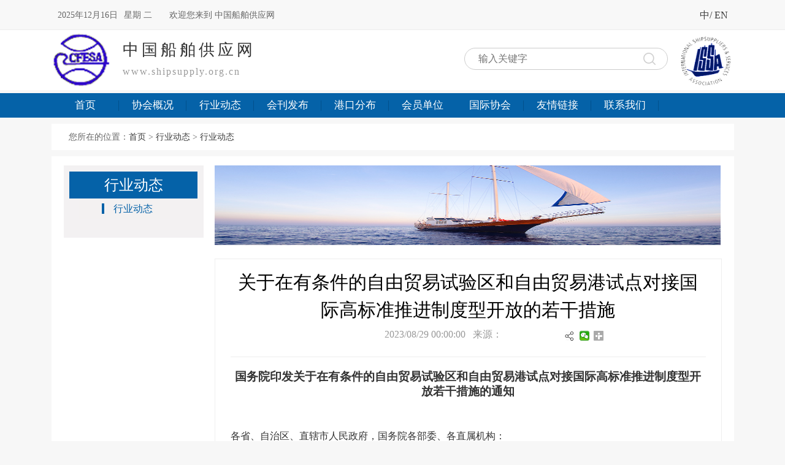

--- FILE ---
content_type: text/html; charset=UTF-8
request_url: http://www.shipsupply.org.cn/list/newscontent/22364.html
body_size: 11124
content:
<!DOCTYPE html>
<html lang="zh-CN">
<head>
    <meta charset="UTF-8">
    <meta name="viewport" content="width=device-width, initial-scale=1">
    <meta name="apple-mobile-web-app-capable" content="yes">
    <meta name="viewport" content="width=1113">
    <meta name="format-detection" content="telephone=no">
    <meta name="csrf-param" content="_csrf">
<meta name="csrf-token" content="Zzn-TEnrUsnxll6WSz7VPM7U9L5g3nHgKLWlyXsq-N1VT4Z9Oac3-MHGEqU5SoVbpu2m_BSzRosbwsGCSUW97A==">
    <link href="/css/reset.css" rel="stylesheet">   <link href="/css/index.css" rel="stylesheet"> 
    <link href="/css/idangerous.swiper.css" rel="stylesheet">    
    <link href="/css/style.css" rel="stylesheet">    <link href="/css/demo.css" rel="stylesheet">    <link href="/css/easydropdown.css" rel="stylesheet">    <script type="text/javascript" src="/js/jquery-1.9.1.min.js"></script>
    <script type="text/javascript" src="/js/wx.js"></script>
    <script type="text/javascript" src="/js/english.js"></script>
    <script type="text/javascript" src="/js/nav.js"></script>
    <script type="text/javascript" src="/js/idangerous.swiper.min.js"></script>
    <script type="text/javascript" src="/js/custominput.js"></script>
    <script type="text/javascript" src="/js/ggw.js"></script>
    <script type="text/javascript" src="/js/rzcx.js"></script>

    <script type="text/javascript" src="/js/jquery.easydropdown.js"></script>
    <script type="text/javascript" src="/js/jquery-accordion-menu.js"></script>
    <script type="text/javascript" src="/js/PCASClass.js"></script>
    <script type="text/javascript" src="/js/V_menu.js"></script>
    <script type="text/javascript" src="/js/rzcx.js"></script>

    <title>关于在有条件的自由贸易试验区和自由贸易港试点对接国际高标准推进制度型开放的若干措施</title>
    <style>
        .slidewidt .swiper-container {
            width: 100%;
            height: 100%;
            color: #fff;
            text-align: center;
        }
        .slidewidt .swiper-slide .title {
            font-size: 18px;
            margin-top: 335px;
            margin-bottom: 0;
            line-height: 45px;
            background:rgba(0,0,0,0.6);
            padding-left: 35px;
            text-align: left;
        }
        .slidewidt .pagination {
            position: absolute;
            z-index: 20;
            right: 35px;
            bottom: 6px;
        }
        .slidewidt .swiper-pagination-switch {
            display: inline-block;
            width: 15px;
            height: 15px;
            border-radius: 8px;
            background: #5d1d22;
            margin-right: 5px;
            opacity: 0.8;
            border: 1px solid #5d1d22;
            cursor: pointer;
        }
        .slidewidt .swiper-visible-switch {
            background: #aaa;
        }
        .slidewidt .swiper-active-switch {
            background: #a42023;
        }
    </style>
</head>

<body>
    <!--warrper-->
<style>
.cblogo_img {
	width: 20px;
	height: 20px;
}
.henav, .logo {
	width: auto;
}
</style>
<div class="warrper">
<!--header-->
<div class="header clearFloat"> 
  <!--header-top-->
  <div class="header-top">
    <div class="w1113 clearFloat">
      <div class="pl10 pr10 pt13 pb13 clearFloat">
        <div class="header-topleft floatLeft"> <span style="margin-right:6px">
          2025年12月16日          </span><span style="margin-right: 24px;">星期
          二          </span>欢迎您来到
          中国船舶供应网        </div>
        <div class="header-topright floatRight"> 
          <!--  <a href="#" class="topicon relative" title="手机版"><img src="/images/topicon1.png" title="手机版"><div class="sjfwm"><img src="/images/fdwxz.png" width="172" height="172" alt=""></div></a>&nbsp;&nbsp;&nbsp;&nbsp;
                        <a href="#" class="topwx relative" title="官方微信公众号"><img src="/images/topicon2.png" alt=""><div class="wxgwfwx"><img src="/upload/58a7fa05a9f46.jpg" width="172" height="172" alt=""></div></a>&nbsp;&nbsp;&nbsp;|--> 
          <!--中英文切换-->
          <div class="henav floatRight">
            <p> <a href="http://chuanbo.kechuangfu.com">中</a>/ <a href="http://enchuanbo.kechuangfu.com/">EN</a></p>
            
            <!-- <p class="set">En</p> --> 
            <!-- <ul class="henew">
                                <li><a href="/.html">Ch</li>
                                <li><a href="enfsxh.kechuangfu.com">En</a></li>
                            </ul> --> 
            
          </div>
          <!--中英文切换 end--> 
        </div>
      </div>
    </div>
  </div>
  <!--header-top end--> 
  <!--header-cont-->
  <div class="header-cont">
    <div class="w1113 clearFloat  pb19">
      <div class="logo floatLeft"> <a href="http://chuanbo.kechuangfu.com"><img src="/upload/59433ee3aa36b.gif" alt="网站logo" width="96" height="96"></a> </div>
      <div class="floatLeft" style="margin-top:15px; margin-left:20px;">
        <p style="color:#333;font-size:26px;line-height: 35px; letter-spacing: 5px; ">中国船舶供应网</p>
        <p style="letter-spacing: 2px; "><a href="http://enchuanbo.kechuangfu.com/" style="color:#999;font-size:16px; line-height: 35px;">www.shipsupply.org.cn</a></p>
      </div>
      <div class="header-contright floatLeft clearFloat" style="margin-left:340px;">
        <form class="registerform" action="/search/search.html" enctype="multipart/form-data" id="subform" method='get'>
          <input name="_csrf" type="hidden" id="_csrf" value="Zzn-TEnrUsnxll6WSz7VPM7U9L5g3nHgKLWlyXsq-N1VT4Z9Oac3-MHGEqU5SoVbpu2m_BSzRosbwsGCSUW97A==">
          <div class="hsearch relative floatLeft">
            <input type="text" name="keywords" placeholder="输入关键字" class="hsinput">
            <a href="" class="seica">
            <input type="submit" value="" class="seicon">
            </a> </div>
        </form>
        <!--<div class="hexq floatRight clearFloat" style="display: block;">
                        <span class="hexspan floatLeft">
                           
                            <a href="/yudeng/logintwo.html">会员登录</a>&nbsp; | &nbsp;<a href="/yuzhuce/yuqyone.html">申请入会</a>
                        </span>
                    </div>--> 
      </div>
      <div class="floatRight" style="line-height:103px;"><a href="http://enchuanbo.kechuangfu.com/"><img src="/images/cblogo.png" style="width: 96px; height:90px; vertical-align: middle;"></a></div>
    </div>
  </div>
  <!--header-cont end--> 
</div>
<!--header end--> 
<!--nav-->
<div class="nav">
  <div class="w1113">
    <ul class="navul clearFloat">
            <li class="nalii">
                <a class="nalia"   href="/">
        首页        </a>
                      </li>
            <li class="nalii">
                <a class="nalia"  href="/list/danye/2.html">
        协会概况        </a>
                        <div class="navtwo">
          <ul>
                        <li>
                            <a href="/list/danye/53.html">
              协会简介              </a>
                          </li>
                        <li>
                            <a href="/list/danye/215.html">
              协会机构              </a>
                          </li>
                        <li>
                            <a href="/list/danye/216.html">
              协会章程              </a>
                          </li>
                        <li>
                            <a href="/list/news/217.html">
              理事单位              </a>
                          </li>
                      </ul>
        </div>
              </li>
            <li class="nalii">
                <a class="nalia"  href="/list/news/4.html">
        行业动态        </a>
                      </li>
            <li class="nalii">
                <a class="nalia"  href="/huikan/list/26.html">
        会刊发布        </a>
                      </li>
            <li class="nalii">
                <a class="nalia"  href="/member/ditulist/264.html">
        港口分布        </a>
                      </li>
            <li class="nalii">
                <a class="nalia"  style="border-right:none!important"  href="/list/news/168.html">
        会员单位        </a>
                        <div class="navtwo">
          <ul>
                        <li>
                            <a href="/list/news/268.html">
              会员名录（一，北京辽宁河北天津）              </a>
                          </li>
                        <li>
                            <a href="/list/news/275.html">
              会员名录（二，山东江苏）              </a>
                          </li>
                        <li>
                            <a href="/list/news/276.html">
              会员名录（三，上海浙江）              </a>
                          </li>
                        <li>
                            <a href="/list/news/277.html">
              会员名录（四，福建广东广西海南）              </a>
                          </li>
                      </ul>
        </div>
              </li>
            <li class="nalii">
                <a class="nalia"  href="/list/news/29.html">
        国际协会        </a>
                      </li>
            <li class="nalii">
                <a class="nalia"  href="/list/news/220.html">
        友情链接        </a>
                      </li>
            <li class="nalii">
                <a class="nalia"  href="/list/danye/221.html">
        联系我们        </a>
                      </li>
            <li class="nalii">
                <a class="nalia"  href="/list/news/240.html">
                </a>
                      </li>
          </ul>
  </div>
</div>
<!--nav end--> 
<script>
$(function() {
       $(".nalii").hover(function(){
            $(this).prev().children().css("background-image","none");
            
        },function(){
            $(".nalii > a").css("background","url(images/navri.png) no-repeat right center")
        }); 
});
</script>    

    <!--content-->
    <div class="content">
        <div class="w1113 bgd-ff mt10 mb10" style="margin-bottom:10px; margin-top:10px;">
            <span class="abwz">
                您所在的位置：<a href="/.html">首页</a> >
                <a href="/list/news/4.html">行业动态</a> >
                <a> 行业动态</a>
            </span>
        </div>
        <div class="w1113 bgd-ff">
            <div class="clearFloat pl20 pr20 pt15 pb50">
                <div class="ableft floatLeft">
                    <div class="ablewidt">
                        <h3 class="anh3">行业动态</h3>
                        <div class="jquery-accordion-menu">
                            <ul  class="acb">
                                                            <li class="active"> <a href="/list/news/4.html"><img src="/images/lefnaicon.png" />行业动态</a>
                                                        </ul>
                        </div>
                    </div>
                    <script type="text/javascript">
                        jQuery(document).ready(function () {
                            jQuery(".jquery-accordion-menu").jqueryAccordionMenu();

                        });

                        $(function(){
                            //顶部导航切换
                            $(".acb li").click(function(){
                                $(".acb li.active").removeClass("active")
                                $(this).addClass("active");
                            })
                        })
                    </script>
                </div>
                <div class="abright floatRight">
                    <div class="clearFloat mb15">
                      
                        <a href="http://www.cnwb.net/" target="_blank">
                            <img src="/upload/5941eca0bd850.jpg" alt="测试测试" width="825" height="130">
                        </a>
                    </div>
                    <div class="abrwidth">
                        <div class="clearFloat abrwidt">
                            <h3 class="xhjsh3">
                                <font class="ttt">关于在有条件的自由贸易试验区和自由贸易港试点对接国际高标准推进制度型开放的若干措施</font>
                                <span class="xhjstime">
                                2023/08/29 00:00:00&nbsp;&nbsp;&nbsp;来源： <div style="display:inline-block; float:right;" class="bdsharebuttonbox"><img class="fenx" style="float:left" src="/images/fenx.jpg" />
                                        <div class="bdsharebuttonbox" style="float: left;" data="{'wbuid':20000000}">
                                            <a href="#" class="bds_weixin" data-cmd="weixin" title="分享到微信"></a>
                                            <a href="#" class="bds_more" data-cmd="more"></a>
                                        </div>
                                        <script>
                                           window._bd_share_config = {
                                                "common": {
                                                    "bdSnsKey": {},
                                                    "bdText": "",
                                                    "bdMini": "2",
                                                    "bdMiniList": ["tsina", "sqq", "tqq", "qzone", "renren", "douban"],
                                                    "bdPic": "",
                                                    "bdStyle": "2",
                                                    "bdSize": "16",
                                                    "bdText" : '关于在有条件的自由贸易试验区和自由贸易港试点对接国际高标准推进制度型开放的若干措施', 
                                                    "bdDesc" : '自定义分享摘要', 
                                                },
                                                "share": {},
                                                
                                                "selectShare": {
                                                    "bdContainerClass": null,
                                                    "bdSelectMiniList": ["weixin"]
                                                }
                                            };
                                            with(document) 0[(getElementsByTagName('head')[0] || body).appendChild(createElement('script')).src = 'http://bdimg.share.baidu.com/static/api/js/share.js?v=89860593.js?cdnversion=' + ~ (-new Date() / 36e5)];
                                        </script>
                                 </span>
                            </h3>
                            
                            <div class="clearFloat xhp">
                                <p>
                                    <p style="text-align:center"><strong><span style="font-size:19px">国务院印发关于在有条件的自由贸易试验区和自由贸易港试点对接国际高标准推进制度型开放若干措施的通知</span></strong></p><p> </p><p> </p><p><span style="font-size:16px">各省、自治区、直辖市人民政府，国务院各部委、各直属机构：</span></p><p style="text-indent:32px"><span style="font-size:16px">现将《关于在有条件的自由贸易试验区和自由贸易港试点对接国际高标准推进制度型开放的若干措施》印发给你们，请认真贯彻执行。</span></p><p><span style="font-size:16px"> </span></p><p style="text-align:right"><span style="font-size: 16px">国务院</span></p><p style="text-align:right"><span style="font-size:16px">2023</span><span style="font-size:16px">年6月1日</span></p><p style="text-align:right"><span style="font-size:16px"> </span></p><p><span style="font-size:16px"> </span></p><p><span style="font-size:16px"> </span></p><p style="text-align:center"><strong><span style="font-size:16px">关于在有条件的自由贸易试验区和自由贸易港试点对接国际高标准推进制度型开放的若干措施</span></strong></p><p><span style="font-size:16px"> </span></p><p><span style="font-size:16px"> </span></p><p style="text-indent:32px"><span style="font-size:16px">推进高水平对外开放，实施自由贸易试验区提升战略，加快建设海南自由贸易港，稳步扩大规则、规制、管理、标准等制度型开放，是贯彻落实习近平新时代中国特色社会主义思想的重大举措，是党的二十大部署的重要任务。为更好服务加快构建新发展格局，着力推动高质量发展，在有条件的自由贸易试验区和自由贸易港聚焦若干重点领域试点对接国际高标准经贸规则，统筹开放和安全，构建与高水平制度型开放相衔接的制度体系和监管模式，现提出如下措施。</span></p><p style="text-indent:32px"><span style="font-size:16px">一、推动货物贸易创新发展</span></p><p style="text-indent:32px"><span style="font-size:16px">1.</span><span style="font-size:16px">支持试点地区开展重点行业再制造产品进口试点。相关进口产品不适用我国禁止或限制旧品进口的相关措施，但应符合国家对同等新品的全部适用技术要求（包括但不限于质量特性、安全环保性能等方面）和再制造产品有关规定，并在显著位置标注“再制造产品”字样。试点地区根据自身实际提出试点方案，明确相关进口产品清单及适用的具体标准、要求、合格评定程序和监管措施；有关部门应在收到试点方案后6个月内共同研究作出决定。有关部门和地方对再制造产品加强监督、管理和检验，严防以再制造产品的名义进口洋垃圾和旧品。（适用范围：上海、广东、天津、福建、北京自由贸易试验区和海南自由贸易港，以下除标注适用于特定试点地区的措施外，适用范围同上）</span></p><p style="text-indent:32px"><span style="font-size:16px">2.</span><span style="font-size:16px">对暂时出境修理后复运进入试点地区的航空器、船舶（含相关零部件），无论其是否增值，免征关税。上述航空器指以试点地区为主营运基地的航空企业所运营的航空器，船舶指在试点地区注册登记并具有独立法人资格的船运公司所运营的以试点地区内港口为船籍港的船舶。（适用范围：海南自由贸易港）</span></p><p style="text-indent:32px"><span style="font-size:16px">3.</span><span style="font-size:16px">对自境外暂时准许进入试点地区进行修理的货物，复运出境的，免征关税；不复运出境转为内销的，照章征收关税。（适用范围：海南自由贸易港实行“一线”放开、“二线”管住进出口管理制度的海关特殊监管区域）</span></p><p style="text-indent:32px"><span style="font-size:16px">4.</span><span style="font-size:16px">自境外暂时进入试点地区的下列货物，在进境时纳税义务人向海关提供担保后，可以暂不缴纳关税、进口环节增值税和消费税：符合我国法律规定的临时入境人员开展业务、贸易或专业活动所必需的专业设备（包括软件，进行新闻报道或者摄制电影、电视节目使用的仪器、设备及用品等）；用于展览或演示的货物；商业样品、广告影片和录音；用于体育竞赛、表演或训练等所必需的体育用品。上述货物应当自进境之日起6个月内复运出境，暂时入境期间不得用于出售或租赁等商业目的。需要延长复运出境期限的，应按规定办理延期手续。</span></p><p style="text-indent:32px"><span style="font-size:16px">5.</span><span style="font-size:16px">试点地区海关不得仅因原产地证书存在印刷错误、打字错误、非关键性信息遗漏等微小差错或文件之间的细微差异而拒绝给予货物优惠关税待遇。</span></p><p style="text-indent:32px"><span style="font-size:16px">6.</span><span style="font-size:16px">海关预裁定申请人在预裁定所依据的法律、事实和情况未发生改变的情况下，可向试点地区海关提出预裁定展期申请，试点地区海关应在裁定有效期届满前从速作出决定。</span></p><p style="text-indent:32px"><span style="font-size:16px">7.</span><span style="font-size:16px">在符合我国海关监管要求且完成必要检疫程序的前提下，试点地区海关对已提交必要海关单据的空运快运货物，正常情况下在抵达后6小时内放行。</span></p><p style="text-indent:32px"><span style="font-size:16px">8.</span><span style="font-size:16px">在符合我国相关法律法规和有关规定且完成必要检疫程序的前提下，试点地区海关对已抵达并提交通关所需全部信息的货物，尽可能在48小时内放行。</span></p><p style="text-indent:32px"><span style="font-size:16px">9.</span><span style="font-size:16px">如货物抵达前（含抵达时）未确定关税、其他进口环节税和规费，但在其他方面符合放行条件，且已向海关提供担保或已按要求履行争议付款程序，试点地区海关应予以放行。</span></p><p style="text-indent:32px"><span style="font-size:16px">10.</span><span style="font-size:16px">在试点地区，有关部门批准或以其他方式承认境外合格评定机构资质，应适用对境内合格评定机构相同或等效的程序、标准和其他条件；不得将境外合格评定机构在境内取得法人资格或设立代表机构作为承认其出具的认证结果或认证相关检查、检测结果的条件。</span></p><p style="text-indent:32px"><span style="font-size:16px">11.</span><span style="font-size:16px">对于在试点地区进口信息技术设备产品的，有关部门应允许将供应商符合性声明作为产品符合电磁兼容性标准或技术法规的明确保证。</span></p><p style="text-indent:32px"><span style="font-size:16px">12.</span><span style="font-size:16px">在试点地区，允许进口标签中包括chateau（酒庄）、classic（经典的）、clos（葡萄园）、cream（柔滑的）、crusted/crusting（有酒渣的）、fine（精美的）、late bottled vintage（迟装型年份酒）、noble（高贵的）、reserve（珍藏）、ruby（宝石红）、special reserve（特藏）、solera（索莱拉）、superior（级别较高的）、sur lie（酒泥陈酿）、tawny（陈年黄色波特酒）、vintage（年份）或vintage character（年份特征）描述词或形容词的葡萄酒。</span></p><p style="text-indent:32px"><span style="font-size:16px">二、推进服务贸易自由便利</span></p><p style="text-indent:32px"><span style="font-size:16px">13.</span><span style="font-size:16px">除特定新金融服务外，如允许中资金融机构开展某项新金融服务，则应允许试点地区内的外资金融机构开展同类服务。金融管理部门可依职权确定开展此项新金融服务的机构类型和机构性质，并要求开展此项服务需获得许可。金融管理部门应在合理期限内作出决定，仅可因审慎理由不予许可。</span></p><p style="text-indent:32px"><span style="font-size:16px">14.</span><span style="font-size:16px">试点地区金融管理部门应按照内外一致原则，在收到境外金融机构、境外金融机构的投资者、跨境金融服务提供者提交的与开展金融服务相关的完整且符合法定形式的申请后，于120天内作出决定，并及时通知申请人。如不能在上述期限内作出决定，金融管理部门应立即通知申请人并争取在合理期限内作出决定。</span></p><p style="text-indent:32px"><span style="font-size:16px">15.</span><span style="font-size:16px">允许在试点地区注册的企业、在试点地区工作或生活的个人依法跨境购买境外金融服务。境外金融服务的具体种类由金融管理部门另行规定。</span></p><p style="text-indent:32px"><span style="font-size:16px">16.</span><span style="font-size:16px">鼓励境外专业人员依法为试点地区内的企业和居民提供专业服务，支持试点地区建立健全境外专业人员能力评价评估工作程序。</span></p><p style="text-indent:32px"><span style="font-size:16px">三、便利商务人员临时入境</span></p><p style="text-indent:32px"><span style="font-size:16px">17.</span><span style="font-size:16px">允许试点地区内的外商投资企业内部调动专家的随行配偶和家属享有与该专家相同的入境和临时停留期限。</span></p><p style="text-indent:32px"><span style="font-size:16px">18.</span><span style="font-size:16px">对拟在试点地区筹建分公司或子公司的外国企业相关高级管理人员，其临时入境停留有效期放宽至2年，且允许随行配偶和家属享有与其相同的入境和临时停留期限。</span></p><p style="text-indent:32px"><span style="font-size:16px">四、促进数字贸易健康发展</span></p><p style="text-indent:32px"><span style="font-size:16px">19.</span><span style="font-size:16px">对于进口、分销、销售或使用大众市场软件（不包括用于关键信息基础设施的软件）及含有该软件产品的，有关部门及其工作人员不得将转让或获取企业、个人所拥有的相关软件源代码作为条件要求。</span></p><p style="text-indent:32px"><span style="font-size:16px">20.</span><span style="font-size:16px">支持试点地区完善消费者权益保护制度，禁止对线上商业活动消费者造成损害或潜在损害的诈骗和商业欺诈行为。</span></p><p style="text-indent:32px"><span style="font-size:16px">五、加大优化营商环境力度</span></p><p style="text-indent:32px"><span style="font-size:16px">21.</span><span style="font-size:16px">试点地区应允许真实合规的、与外国投资者投资相关的所有转移可自由汇入、汇出且无迟延。此类转移包括：资本出资；利润、股息、利息、资本收益、特许权使用费、管理费、技术指导费和其他费用；全部或部分出售投资所得、全部或部分清算投资所得；根据包括贷款协议在内的合同所支付的款项；依法获得的补偿或赔偿；因争议解决产生的款项。</span></p><p style="text-indent:32px"><span style="font-size:16px">22.</span><span style="font-size:16px">试点地区的采购人如采用单一来源方式进行政府采购，在公告成交结果时应说明采用该方式的理由。</span></p><p style="text-indent:32px"><span style="font-size:16px">23.</span><span style="font-size:16px">对于涉及试点地区内经营主体的已公布专利申请和已授予专利，主管部门应按照相关规定公开下列信息：检索和审查结果（包括与相关现有技术的检索有关的细节或信息等）；专利申请人的非保密答复意见；专利申请人和相关第三方提交的专利和非专利文献引文。</span></p><p style="text-indent:32px"><span style="font-size:16px">24.</span><span style="font-size:16px">试点地区人民法院对经营主体提出的知识产权相关救济请求，在申请人提供了可合理获得的证据并初步证明其权利正在受到侵害或即将受到侵害后，应不预先听取对方当事人的陈述即依照有关司法规则快速采取相关措施。</span></p><p style="text-indent:32px"><span style="font-size:16px">25.</span><span style="font-size:16px">试点地区有关部门调查涉嫌不正当竞争行为时，应对被调查的经营者给予指导，经营者作出相关承诺并按承诺及时纠正、主动消除或减轻危害后果的，依法从轻、减轻或不予行政处罚。</span></p><p style="text-indent:32px"><span style="font-size:16px">26.</span><span style="font-size:16px">支持试点地区内企业、商业组织、非政府组织等建立提高环境绩效的自愿性机制（包括自愿审计和报告、实施基于市场的激励措施、自愿分享信息和专门知识、开展政府和社会资本合作等），鼓励其参与制修订自愿性机制环境绩效评估标准。</span></p><p style="text-indent:32px"><span style="font-size:16px">27.</span><span style="font-size:16px">支持试点地区内企业自愿遵循环境领域的企业社会责任原则。相关原则应与我国赞成或支持的国际标准和指南相一致。</span></p><p style="text-indent:32px"><span style="font-size:16px">28.</span><span style="font-size:16px">支持试点地区劳动人事争议仲裁机构规范、及时以书面形式向当事人提供仲裁裁决，并依法公开。</span></p><p style="text-indent:32px"><span style="font-size:16px">六、健全完善风险防控制度</span></p><p style="text-indent:32px"><span style="font-size:16px">29.</span><span style="font-size:16px">试点地区应建立健全重大风险识别及系统性风险防范制度，商务部会同有关部门加强统筹协调和指导评估，强化对各类风险的分析研判，加强安全风险排查、动态监测和实时预警。</span></p><p style="text-indent:32px"><span style="font-size:16px">30.</span><span style="font-size:16px">健全安全评估机制，商务部会同有关部门和地方及时跟进试点进展，结合外部环境变化和国际局势走势，对新情况新问题进行分析评估，根据风险程度，分别采取调整、暂缓或终止等处置措施，不断优化试点实施举措。</span></p><p style="text-indent:32px"><span style="font-size:16px">31.</span><span style="font-size:16px">强化风险防范化解，细化防控举措，构建制度、管理和技术衔接配套的安全防护体系。</span></p><p style="text-indent:32px"><span style="font-size:16px">32.</span><span style="font-size:16px">落实风险防控责任，有关地方落实主体责任，在推进相关改革的同时，建立健全风险防控配套措施，完善安全生产责任制；有关部门加强指导监督，依职责做好监管。</span></p><p style="text-indent:32px"><span style="font-size:16px">33.</span><span style="font-size:16px">加强事前事中事后监管，完善监管规则，创新监管方式，加强协同监管，健全权责明确、公平公正、公开透明、简约高效的监管体系，统筹推进市场监管、质量监管、安全监管、金融监管等。</span></p><p style="text-indent:32px"><span style="font-size:16px">各有关部门和地方要以习近平新时代中国特色社会主义思想为指导，深入贯彻党的二十大精神，坚持党的全面领导，认真组织落实各项制度型开放试点任务。要统筹开放和安全，牢固树立总体国家安全观，强化风险意识，树立底线思维，维护国家核心利益和政治安全，建立健全风险防控制度，提高自身竞争能力、开放监管能力、风险防控能力。要坚持绿色发展，筑牢生态安全屏障，切实维护国家生态环境安全和人民群众身体健康。商务部要发挥统筹协调作用，会同有关部门加强各项试点措施的系统集成，推动部门和地方间高效协同。各有关部门要按照职责分工加强指导服务和监督管理，积极推动解决改革试点中遇到的问题。有关自由贸易试验区、自由贸易港及所在地省级人民政府要承担主体责任，细化分解任务，切实防控风险，加快推进各项试点措施落地实施。对确需制定具体意见、办法、细则、方案的，应在本措施印发之日起一年内完成，确保落地见效。需调整现行法律或行政法规的，按法定程序办理。重大事项及时向党中央、国务院请示报告。（航运界）</span></p><p><br/></p>                                </p>
                            </div>
                        </div>
                                    </div>
                </div>
            </div>
        </div>
    </div>
    <!--content end-->        <!--footer-->
<div class="footer w1113">
    <div class="w1113 bgd-ff footerwidth">
        <p>
            本站网络实名：中国友谊外供商业协会 &nbsp; &nbsp;    电子邮件：cfesa@cei.cn        </p>
        <p>
            版权所有 中国友谊外供商业协会 　<a href="http://beian.miit.gov.cn/" target="_blank">京ICP备20004537号-1</a>        </p>
        <p>
            <div style="width:300px;margin:0 auto; padding:2px 0;">
                <a target="_blank" href="http://www.beian.gov.cn/portal/registerSystemInfo?recordcode=11010202009454" style="display:inline-block;text-decoration:none;height:20px;line-height:20px;">
                    <img src="/img/image.png" style="float:left;"/>
                    <p style="float:left;height:20px;line-height:20px;margin: 0px 0px 0px 5px; color:#939393;">
                        京公网安备 11010202009454号
                    </p >
                </a>
            </div>
        </p>
    </div>
</div>
    <!--footer end-->
</div>
<!--warrper end--></body>
        </html>


--- FILE ---
content_type: text/css
request_url: http://www.shipsupply.org.cn/css/reset.css
body_size: 5695
content:
@charset "utf-8";
/* CSS Document */
&nbsp; /* 防止用户自定义背景颜色对网页的影响，添加让用户可以自定义字体 */

html {
	color: #7b7b7c;
	background: #262626;
	-webkit-text-size-adjust: 100%;/*chrome字体问题*/
	-ms-text-size-adjust: 100%;
	font-size: 100%;
}
/*IE6对positon:fixed的单独处理修正IE6滚动抖动的bug*/
*html,*html body{
	background-image:url(about:blank);/*修正IE6滚动抖动的bug*/
	background-attachment: fixed;/*根据自己实际，非必需*/
}
/* 内外边距通常让各个浏览器样式的表现位置不同 */
*{
	margin: 0;
	padding: 0;
}
body{
	width: 100%;
}
.warrp{
	width: 100%;
	margin: 0 auto;
}
/* 要注意表单元素并不继承父级 font 的问题 */

body, button, input, select, textarea {
	font-family: "微软雅黑","Microsoft YaHei";
	font-size:14px;
	line-height:24px;
	color: #7b7b7c;
	outline: none;
	-webkit-appearance:none;
}
input, select, textarea {
	font-size: 100%;
	padding-left:10px;

}
/* 去掉各Table cell 的边距并让其边重合 */
table {
	border-collapse: collapse;
	border-spacing: 0;
}
/* IE bug fixed: th 不继承 text-align*/
th {
	text-align: inherit;
}
/* 对齐是排版最重要的因素, 别让什么都居中 */
caption, th {
	text-align: left;
}

/* 去除默认边框 */
fieldset, img {
	border: none;
	outline: none;
	-moz-outline:none;
}


/* ie6 7 8(q) bug 显示为行内表现 */
iframe {
	display: block;
}
/* 去掉列表前的标识, li 会继承 */
ol, ul, li {
	list-style: none;
}
/* 一致的 del 样式 */
del {
	text-decoration: line-through;
}
/* 来自yahoo, 让标题都自定义, 适应多个系统应用 */
h1, h2, h3, h4, h5, h6 {
	font-size: 100%;
	font-weight: 500;
}
/* 统一上标和下标 */
sub, sup {
	font-size: 75%;
	line-height: 0;
	position: relative;
	vertical-align: baseline;
}
sup {
	top: -0.5em;
}
sub {
	bottom: -0.25em;
}
/* 默认不显示下划线，保持页面简洁 */

ins, a {
	text-decoration: none;
}
/* 让链接在 hover 状态下显示下划线 */
a {
	color: #3c3c3c;
	cursor: pointer;
	outline: none;
	outline: none;
	blr:expression(this.onFocus=this.blur());
}
a:hover {
	text-decoration: none;
	color: #3c3c3c;
}
ul li a{
	color: #888888;
}
ul li a:hover{
	color: #0562a8;
}
/* 清理浮动 */
.clearFloat:after {
	visibility: hidden;
	display: block;
	font-size: 0;
	content: " ";
	clear: both;
	height: 0;
}
.clearFloat {
	zoom: 1; /* for IE6 IE7 */
}
.overflow{
	overflow: hidden;
}
/*display*/
.display{
	display: block;
}
/* 设置内联, 减少浮动带来的bug */
.floatLeft {
	float: left;
}
.floatRight {
	float: right;
}
/* 重设 HTML5 标签, IE 需要在 js 中 createElement(TAG) */
article, aside, details, figcaption, figure, footer, header, hgroup, menu, nav, section {
	display: block;
}
/* HTML5 媒体文件跟 img 保持一致 */
audio, canvas, video {
	display: inline-block;
	*display: inline;
	*zoom: 1;
}
/*设置图片视频等自适应*/

/*img{*/
	/*max-width: 100%;*/

/*}*/
/*.video embed, .video object, .video iframe{
	width: 100%;
	height: auto;
}*/
/*设置图片视频等自适应 end*/

/* 去掉 firefox 下此元素的边框 */
abbr, acronym {
	border: 0;
	font-variant: normal;
}
address, caption, cite, code, dfn, em, th, var {
	font-style: normal;
	font-weight: 500;
}
.none {
    display: none;
}
/*框架css自带样式的重置*/
.ui-page-theme-a a, html .ui-bar-a a, html .ui-body-a a, html body .ui-group-theme-a a {
    color: #ccc;
    font-weight:400;
	text-shadow:none;
}
/*重置所有的问题阴影属性*/
.ui-overlay-a, .ui-page-theme-a, .ui-page-theme-a .ui-panel-wrapper {
    text-shadow:none;
}
/*设置ul的margin为0*/
.ui-content .ui-listview-inset, .ui-panel-inner > .ui-listview-inset {
    margin: 0;
}
.ui-shadow {
    box-shadow: 0 0 0 rgba(0, 0, 0, 0);
}
/*解决盒模型问题css3属性也可用来统一FORM元素风格*/
.box-sizing {
    -moz-box-sizing: border-box;
    -webkit-box-sizing: border-box;
    -o-box-sizing: border-box;
    -ms-box-sizing: border-box;
    box-sizing: border-box;
  }
/*topline*/
.topline{
	border-top: 4px solid #ff8f00;
}
/*topline end*/
.row{
   margin-left: -15px;
   margin-right: -15px;
}
.row2{
	margin-left: -20px;
	margin-right: -20px;
}
.row3{
	margin-left: -15px;
	margin-right: -55px;
}
/*border*/
.border0{
	border: 0;
}
.border-d6{
	border: 1px solid #d6d6d6;
}
.border-be{
	border: 1px solid #bebebe;
}
.border-ee{
	border: 1px solid #eeeeee;
}
.border-d2{
	border: 1px solid #d2d2d2;
}
.border-dcdcdc{
	border: 1px solid #dcdcdc;
}
.border-e5{
	border: 1px solid #e5e5e5;
}
.border-d7d7d7{
	border: 1px solid #d7d7d7;
}
.border-c9c9c9{
	border: 1px solid #c9c9c9;
}
.border-t-t-cb{
	border-top: 2px solid #cbc7c2;
}
.border-t-t-cb{
	border-top: 2px solid #cbc7c2;
}
.border-t-t-c9c9c9{
	border-top: 1px dashed #c9c9c9;
}
.border-t-d7{
	border-top: 1px solid #d7d7d7;
}
.border-t-dc{
	border-top: 1px solid #dcdcdc;
}
.border-t-db{
	border-top: 1px solid #dbdbdb;
}
.border-t-ddd{
	border-top: 1px solid #dddddd;
}
.border-b-ee{
	border-bottom: 1px solid #eee;
}
.border-b-dc{
	border-bottom: 1px solid #dcdcdc;
}
.border-b-fd{
	border-bottom: 1px solid #fdfdfd;
}
.border-b-be{
	border-bottom: 1px solid #bebebe;
}
.border-b-dd{
	border-bottom: 1px solid #dddddd;
}
.border-b-ec{
	border-bottom: 1px solid #ececec;
}
.border-b-96{
	border-bottom: 1px solid #969696;
}
.border-b-ff{
	border-bottom: 1px solid #fff;
}
.border-b-c8{
	border-bottom: 1px solid #c8c8c8;
}
.border-b-e5{
	border-bottom: 1px solid #e5e5e5;
}
.border-d-b-b4{
	border-bottom: 2px solid #b4b4b4;
}
.border-d-b-00{
	border-bottom: 2px solid #000;
}
.border-d-b-c8{
	border-bottom: 2px solid #c8c8c8;
}
.border-d-b-c6{
	border-bottom: 1px dashed #c6c6c6;
}
.border-d-b-ec{
	border-bottom: 1px dashed #ececec;
}
.border-d-b-ee{
	border-bottom: 1px dashed #eee;
}
.border-d-b-ee{
	border-bottom: 1px dashed #eee;
}
.border-d-b-dddddd{
	border-bottom: 1px dashed #dddddd;
}
.border-d-b-cb{
	border-bottom: 1px solid #cbc7c2;
}
.border-d-b-328fba{
	border-bottom: 1px solid #328fba;
}

.border-d-b-001f33{
	border-bottom: 1px solid #001f33;
}
.border-d-b-707070{
	border-bottom: 1px solid #707070;
}
.border-d-b-c9c9c9{
	border-bottom: 1px solid #c9c9c9;
}
.border-d-b-128009{
	border-bottom: 1px solid #128009;
}

.border-d-b3-328fba{
	border-bottom: 3px solid #328fba;
}

.border-l-r-c8{
	border-right: 1px solid #c8c8c8;
}

.border-d-l-c9c9c9{
	border-left: 1px dashed #c9c9c9;
}
.border-d-r-c9c9c9{
	border-right: 1px dashed #c9c9c9;
}


/*文字排版*/
.f12{font-size:12px}
.f13{font-size:13px}
.f14{font-size:14px !important;}
.f15{font-size:15px}
.f16{font-size:16px}
.f18{font-size:18px}
.f19{font-size:19px}
.f20{font-size:20px !important;}
.f21{font-size:21px}
.f22{font-size:22px}
.f23{font-size:23px}
.f24{font-size:24px}
.f25{font-size:25px}
.f26{font-size:26px}
.f28{font-size:28px}
.f29{font-size:29px}
.f30{font-size:30px}
.f34{font-size:34px}
.f35{font-size:35px}
.f58{font-size:58px}
.f70{font-size:70px}
.fb{font-weight:bold}
.fn{font-weight:normal}
.t2{text-indent:2em}
/*文字color*/
.text-00{
	color: #000;
}
.text-99{
   color: #999;
}
.text-66{
	color: #666;
}
.text-33{
	color: #333333;
}
.text-22{
	color: #222222;
}
.text-44{
	color: #444444;
}
.text-64{
	color: #646464;
}
.text-b8{
	color: #b8162b;
}
.text-e7e243{
	color: #e7e243;
}
.text-0a2e87{
	color: #0a2e87 !important;
}
.text-9b{
color:#c40400 !important;
}
.text-88{
	color:#888;
}
.text-018b5b{
	color:#018b5b;
}
.text-33{
	color: #333;
}
.text-48{
	color: #484848;
}
.text-ff{
	color: #fff;
}
.text-aa{
	color: #aaa;
}
.text-cc{
	color: #ccc;
}
.text-d2{
	color: #d2d2d2;
}
.text-0b{
	color: #0ba6dc;
}
.text-063cb7{
	color: #063cb7;
}
.text-001f33{
	color: #001f33;
}
.text-b9bfcf{
	color: #b9bfcf;
}
.text-muted {
	color: #777;
}
.text-primary {
	color: #337ab7;
}
.text-success {
	color: #3c763d;
}
.text-info {
	color: #31708f;
}
.text-003dc7 {
	color: #003dc7;
}
.text-b4 {
	color: #b4b4b4;
}
.text-3c {
	color: #3c3c3c;
}
.text-fe {
	color: #feb58c;
}
.text-78 {
	color: #787878;
}
.text-7b {
	 color: #7b7b7b;
 }
.text-00a78c {
	 color: #00a78c;
 }
.text-b2e60c{
	color: #b2e60c;
}
.text-cbcbcc{
	color: #cbcbcc;
}
.text-62ba44{
	color: #62ba44;
}
.text-88{
	color: #888888;
}
.text-c8{
	color: #c8c8c8;
}
.text-2fae9a{
	color: #2fae9a;
}
.text-7b7b7c{
	color: #7b7b7c;
}
.text-004e98{
	color: #004e98;
}
.text-5c7db5{
	color: #5c7db5 !important;
}
.text-999999{
	 color: #999999 !important;
 }
.text-5c9ef3{
	color: #5c9ef3;
}
.text-a1{
	color: #a1a1a1;
}
.text-328fba{
	color: #328fba;
}
.text-cdcdcd{
	color: #cdcdcd !important;
}
.text-666666{
	color: #666666;
}
.text-929292{
	color: #929292;
}
.text-003edc{
	color: #003edc;
}
.text-0788ec{
	color: #0788ec;
}
.text-128009{
	color: #128009;
}
.text-3e9829{
	color: #3e9829 !important;
}
.text-969696{
	color: #969696;
}
.text-a961b3{
	color: #a961b3;
}
.text-d63636{
	color: #d63636;
}
.text-ff0000{
	color: #ff0000 !important;
}
.text-831c20{
	color: #831c20 !important;
}
/*定位*/
.relative{
	position: relative;
}
.absolute{
	position: absolute;
}
/*宽*/
.w1113{
	width: 1113px;
	margin: 0 auto;
}
.w1100{
	width: 1100px;
	margin: 0 auto;
}
.w1200{
	width: 1200px;
	margin: 0 auto;
}
.w1235{
	width: 1235px;
	margin: 0 auto;
}
.w1180{
	width: 1180px;
	margin: 0 auto;
}
.w1000{
	width: 1000px;
	margin: 0 auto;
}
.w940{
	width: 940px;
}
.w185{
	width: 185px;
}
.w270{
	width: 270px;
}
.w290{
	width: 290px;
}
.w298{
    width: 298px;
}
.w389{
	width: 389px;
}
.w400{
	width: 400px;
}
.w482{
	width: 482px;
}
.w570{
	width: 570px;
}
.w645{
	width: 645px;
}
.w835{
	width: 835px;
}
/*边距*/
.m10{margin:10px}
.m15{margin:15px}
.m30{margin:30px}
.mtb5{margin: 5px 0}
.mtb10{margin: 10px 0}
.mtb15{margin: 15px 0}
.mtb20{margin: 20px 0}
.mtb25{margin: 25px 0}
.mtb30{margin: 30px 0}
.mtb35{margin: 35px 0}
.mtb40{margin: 40px 0}
.mtb50{margin: 50px 0}
.mtb60{margin: 60px 0}
.mtb70{margin: 70px 0}
.mtb95{margin: 95px 0}
.mlr10{margin: 0 10px}
.mlr15{margin: 0 15px}
.mlr20{margin: 0 20px}
.mlr25{margin: 0 25px}
.mlr30{margin: 0 30px}
.mlr45{margin: 0 45px}
.mlr50{margin: 0 50px}
.mlr65{margin: 0 65px}
.mlr70{margin: 0 70px}
.mlr75{margin: 0 75px}
.mt3{margin-top:3px}
.mt4{margin-top:4px}
.mt5{margin-top:5px}
.mt8{margin-top:8px}
.mt10{margin-top:10px}
.mt12{margin-top:12px}
.mt15{margin-top:15px}
.mt20{margin-top:20px}
.mt19{margin-top:19px}
.mt25{margin-top:25px}
.mt30{margin-top:30px}
.mt35{margin-top:35px}
.mt40{margin-top:40px}
.mt45{margin-top:45px}
.mt50{margin-top:50px}
.mt55{margin-top:55px}
.mt60{margin-top:60px}
.mt65{margin-top:65px}
.mt70{margin-top:70px}
.mt90{margin-top:90px}
.mt100{margin-top:100px}
.mb5{margin-bottom:5px}
.mb8{margin-bottom:8px}
.mb10{margin-bottom:10px}
.mb15{margin-bottom:15px}
.mb17{margin-bottom:17px}
.mb20{margin-bottom:20px}
.mb25{margin-bottom:25px}
.mb30{margin-bottom:30px}
.mb35{margin-bottom:35px}
.mb40{margin-bottom:40px}
.mb45{margin-bottom:45px}
.mb50{margin-bottom:50px !important;}
.mb60{margin-bottom:51px !important;}
.mb65{margin-bottom:65px}
.mb70{margin-bottom:70px}
.mb75{margin-bottom:75px}
.mb100{margin-bottom:100px}
.mb200{margin-bottom:200px}
.ml5{margin-left:5px}
.ml10{margin-left:10px}
.ml15{margin-left:15px}
.ml20{margin-left:20px}
.ml25{margin-left:25px}
.ml30{margin-left:30px}
.ml45{margin-left:45px}
.ml50{margin-left:50px}
.ml52{margin-left:52px}
.ml70{margin-left:70px}
.ml80{margin-left:80px}
.ml85{margin-left:85px}
.ml100{margin-left:100px}
.mr5{margin-right:5px}
.mr10{margin-right:10px}
.mr15{margin-right:15px}
.mr16{margin-right:16px}
.mr20{margin-right:20px}
.mr25{margin-right:25px}
.mr28{margin-right:28px}
.mr30{margin-right:30px}
.mr34{margin-right:34px}
.mr35{margin-right:35px}
.mr40{margin-right:40px}
.mr45{margin-right:45px}
.mr50{margin-right:50px}
.mr53{margin-right:53px}
.mr60{margin-right:60px}
.mr66{margin-right:66px}
.mr68{margin-right:68px}
.mr70{margin-right:70px}
.mr100{margin-right:100px}
.p5{padding:5px;}
.p10{padding:10px;}
.p15{padding:15px;}
.p30{padding:30px;}
.ptb5{padding: 5px 0}
.ptb10{padding: 10px 0}
.ptb15{padding: 15px 0}
.ptb20{padding: 20px 0}
.ptb25{padding: 25px 0}
.ptb30{padding: 30px 0}
.ptb35{padding: 35px 0}
.ptb40{padding: 40px 0}
.ptb50{padding: 50px 0}
.plr10{padding: 0 10px}
.plr15{padding: 0 15px}
.plr20{padding: 0 20px}
.plr25{padding: 0 25px}
.plr30{padding: 0 30px}
.plr35{padding: 0 35px}
.plr40{padding: 0 40px}
.plr45{padding: 0 45px}
.plr50{padding: 0 50px}
.plr70{padding: 0 70px}
.pt3{padding-top:3px}
.pt5{padding-top:5px}
.pt8{padding-top:8px}
.pt10{padding-top:10px}
.pt12{padding-top:12px}
.pt13{padding-top:13px}
.pt15{padding-top:15px}
.pt18{padding-top:18px}
.pt20{padding-top:20px}
.pt25{padding-top:25px}
.pt30{padding-top:30px}
.pt35{padding-top:35px}
.pt40{padding-top:40px}
.pt45{padding-top:45px}
.pt50{padding-top:50px}
.pt60{padding-top:60px}
.pt70{padding-top:70px}
.pt95{padding-top:95px}
.pt100{padding-top:100px}
.pt150{padding-top:150px}
.pb5{padding-bottom:5px}
.pb6{padding-bottom:6px}
.pb7{padding-bottom:7px}
.pb10{padding-bottom:10px}
.pb12{padding-bottom:12px}
.pb13{padding-bottom:13px}
.pb15{padding-bottom:15px}
.pb18{padding-bottom:18px}
.pb20{padding-bottom:20px}
.pb25{padding-bottom:25px}
.pb30{padding-bottom:30px}
.pb35{padding-bottom:35px}
.pb50{padding-bottom:50px}
.pb60{padding-bottom:60px}
.pb100{padding-bottom:100px}
.pl5{padding-left:5px}
.pl10{padding-left:10px}
.pl15{padding-left:15px}
.pl20{padding-left:20px}
.pl25{padding-left:25px}
.pl27{padding-left:27px}
.pl28{padding-left:28px}
.pl30{padding-left:30px}
.pl35{padding-left:35px}
.pl40{padding-left:40px}
.pl50{padding-left:50px}
.pl55{padding-left:55px}
.pl65{padding-left:65px}
.pl75{padding-left:75px}
.pl95{padding-left:95px}
.pl100{padding-left:100px}
.pl260{padding-left:260px}
.pr5{padding-right:5px}
.pr10{padding-right:10px}
.pr15{padding-right:15px}
.pr20{padding-right:20px}
.pr25{padding-right:25px}
.pr27{padding-right:27px}
.pr30{padding-right:30px}
.pr35{padding-right:35px}
.pr40{padding-right:40px}
.pr50{padding-right:50px}
.pr55{padding-right:55px}
.pr100{padding-right:100px}


/*文字*/
.text-left {
	text-align: left;
}
.text-right {
	text-align: right;
}
.text-center {
	text-align: center;
}
.vertical-align{
	vertical-align: middle;
}
/*background*/
.bgd-00{
	background: #000;
}
.bgd-66{
	background: #666;
}
.bgd-b8{
	 background: #b8162b;
 }
.bgd-eeffed{
	background: #eeffed;
}
.bgd-ee{
	background: #eee;
}
.bgd-ff{
	background: #fff;
}
.bgd-9b{
	background: #9b040d;
}
.bgd-0b{
	background: #0ba6dc;
}
.bgd-50{
	background: #505050;
}
.bgd-24{
	background: #24c5ed;
}
.bgd-0b8{
	background: #0b86dc;
}
.bgd-37{
	background: #37bd7c;
}
.bgd-d5{
	background: #d5d5d5;
}
.bgd-999{
	background: #999999 !important;
}
.bgd-f3{
	background: #f3f3f3;
}
.bgd-dc{
	background: #dcdddc;
}
.bgd-70{
	background: #707070;
}
.bgd-4c4d48{
	background: #4c4d48;
}
.bgd-62ba44{
	background: #62ba44;
}
.bgd-2c9d0d{
	background: #2c9d0d;
}
.bgd-efefef{
	 background: #efefef;
 }
.bgd-e8e8e8{
	background: #e8e8e8;
}
.bgd-06a1ef{
	background: #06a1ef;
}
.bgd-f9faf5{
	background: #f9faf5 !important;
}
.bgd-ededed{
	background: #ededed !important;
}
.bgd-d2d9e1{
	background: #d2d9e1;
}
.bgd-f0{
	background: #f0f0f0;
}
.bgd-f7{
	background: #f7f7f7;
}
.bgd-2fae9a{
	background: #2fae9a;
}
.bgd-eeeded{
	background: #eeeded;
}
.bgd-bbbbbb{
	 background: #bbbbbb;
 }
.bgd-ededed{
	background: #ededed;
}
.bgd-dedede{
	background: #dedede;
}
.bgd-f8f8f8{
	 background: #f8f8f8;
 }
.bgd-001f33{
	background: #001f33;
}
.bgd-128009{
	background: #128009;
}
.bgd-3c3b39{
	background: #3c3b39;
}
/*border-radius*/
.border-radius-5{
	border-radius: 5px;
}
/*btn*/
.btn{
	border: 1px solid #dcdcdc;
	padding: 10px 45px;
}
/*line-height*/
.line-height-20{
	line-height: 20px;
}
.line-height-21{
	line-height: 21px;
}
.line-height-22{
	line-height: 22px;
}
.line-height-25{
	line-height: 25px;
}
.line-height-26{
   line-height: 26px;
}
.line-height-28{
	line-height: 28px;
}
.line-height-30{
	line-height: 30px;
}
.line-height-35{
	line-height: 35px;
}
.line-height-40{
	line-height: 40px;
}
.line-height-48{
	line-height: 48px;
}
.line-height-60{
	line-height: 60px;
}
/*设置p的字体*/
p{
	font-size: 14px;
	line-height: 24px;
}


--- FILE ---
content_type: text/css
request_url: http://www.shipsupply.org.cn/css/index.css
body_size: 10176
content:
html {
	background-color: #f7f7f7;
}
body {
	min-width: 1113px;
}
/*header*/
/*header-top*/
.header-top {
	background-color: #f8f8f8;
	border-bottom: 1px solid #ececec;
	height: 48px;
}
.header-topleft {
	color: #666666;
	width: 390px;
	font-size: 14px;
}
.header-topright {
	width: 180px;
	text-align: right;
}
.header-topright a {
}
.header-topright a img {
	vertical-align: middle;
}
/*header-top end*/
/*header-cont*/
.header-cont {
	background-color: #ffffff;
	height: 98px;
}
.logo {
	width: 376px;
	height: 95px;
}
.header-contright {
	width: auto;
	margin-top: 29px;
}
.hsearch {
	width: 318px;
	border: 1px solid #cccccc;
	padding-left: 12px;
	padding-top: 5px;
	padding-bottom: 5px;
	border-radius: 30px;
}
.hsinput {
	border: 0;
	width: 80%;
	font-size: 16px;
	height: 24px\0;
}
.seica {
	position: absolute;
	right: 15px;
	top: 5px;
	height: 24px;
	width: 24px;
}
.seicon {
	background: url("../images/seicon.png") no-repeat left center;
	width: 24px;
	height: 24px;
	border: 0;
	cursor: pointer;
}
.hexq {
	display: none;
	width: 195px;
	margin-top: 3px;
}
.hexspan {
	color: #7d7d7d;
	margin-left: 22px;
}
.hexspan a {
	color: #333333;
	font-size: 16px;
}
.sjfwm {
	position: absolute;
	right: 0;
	top: 38px;
	display: none;
	z-index: 1;
}
.wxgwfwx {
	position: absolute;
	right: 0;
	top: 38px;
	display: none;
	z-index: 1;
}
/*中英文切换*/
.henav {
	width: 45px;
}
.henav p {
	display: block;
	text-align: center;
	color: #333;
	font-size: 16px;
}
.set {
	background: url(../images/btn_2.png) no-repeat right center;
}
.select {
	background: url(../images/btn_1.png) no-repeat right center;
}
.henew {
	width: 43px;
	position: absolute;
	border: 1px solid #CCC;
	display: none;
	z-index: 1;
	background: #fff;
}
.henav ul li {
	line-height: 30px;
	text-align: center;
}
.henav ul li:hover {
	background: #CCC;
	color: #FFF;
}
/*中英文切换end*/
/*header-cont end*/
/*header end*/
/*nav*/
.nav {
	background: #0562a8 url(../images/navbj.png) repeat-x top center;
	height: 40px;
}
.navul li {
	width: 110px;
	float: left;
	font-size: 18px;
	position: relative;
	/* padding: 12px 0; */
/*    padding-bottom: 13px;*/
	line-height: 40px;
}
.navul li a {
	color: #fff;
	display: block;
	width: 110px;
	/*    border-right: 1px solid #891518;*/
	text-align: center;
	background: url(../images/navri.png) no-repeat right center;
	font-size: 17px;
}
.navul li:nth-child(6n+0) a {
	background: none !important;
}
.navul li:hover {
	background: #01508c;
}
.navul li:hover a {
	color: #fff;
	background: none !important;
}
.navul li:nth-child(5) .navtwo {
	width: 385px;
}
.navul li:nth-child(5) .navtwo li {
	width: 128px;
}
.navul li:nth-child(5) .navtwo li a {
	width: 128px;
}
.navtwo {
	padding:10px 0;
	background: #1b76bc;
	position: absolute;
	top: 40px;
	z-index: 50;
	border: 1px solid #801516;
	border-top: 0;
	display: none;
}
.navtwo ul li {
	font-size: 16px;
	margin-bottom: 0;
	/*adding: 10px 0;*/
    /*height: 32px;*/
	line-height: 32px;
	padding-top: 0 !important;
	padding-bottom: 0 !important;
}
.navtwo ul li:hover {
	/*height: 32px; */
	line-height: 32px;
}
.navtwo ul li a {
	color: #fff;
	border-right: 0;
	background: none !important;
}
.navactive {
	background: #891518;
}
/*.navactive .nalia{border-right: 1px solid #891518!important;}
.navactive .nalii:nth-child(7) .nalia{border-right: 1px solid #891518!important;}*/
/*nav end*/
/*slide*/
.slidewidt {
	/*    margin-top: 10px;*/
	width: 835px;
	position: relative;
}
.yinying {
	bottom: -12px;
	left: 0;
	position: absolute;
}
/*slide end*/
/*inhyzx*/
.inhyzx {
	width: 320px;
	margin-top: 10px;
}
.inhyh3 {
	background: url("../images/infsh3.png") no-repeat left center;
	font-size: 16px;
	color: #fff;
	padding: 5px 0 5px 30px;
	background-size: 100% 100%;
}
.inhyhe3 {
	background: url("../images/rzxxbj.png") no-repeat left center;
	font-size: 16px;
	color: #fff;
	padding: 5px 0 5px 18px;
}
.inhycont {
	border-top: 1px solid #e5e5e5;
	margin-top: 5px;
	width: 320px;
}
.inhycont li {
	border: 1px solid #e5e5e5;
	float: left;
	width: 158px;
	border-top: none;
	padding: 50px 0;
	text-align: center;
	background: #fff;
	width: 127.3px\0;
}
.inhycont li:nth-child(odd) {
	border-right: none;
}
.inhycont li img {
	height: 26px;
}
.inhycont li span {
	display: block;
	color: #333333;
	font-size: 14px;
}
.inhycont li:hover a span {
	color: #0562a8;
}
/*inhyzx*/
/*inleft*/
.inleft {
	width: 707px;
	border-right: 1px solid #cccccc;
}
.inyaotitle {
	font-size: 24px;
	padding-left: 19px;
	color: #333333;
	margin: 22px 0;
	font-weight: bold;
	font-family: "SimSun";
	background: url(../images/h3lef.png) no-repeat left center;
}
.ywimg {
	width: 268px;
	height: 150px;
	overflow: hidden;
}
.ywtit {
	width: 223px;
	font-size: 14px;
	color: #fff;
	position: absolute;
	line-height: 30px;
	bottom: 0;
	left: 0;
	background: rgba(0,0,0,0.6);
	padding-left: 15px;
	padding-right: 30px;
	overflow: hidden;
	text-overflow: ellipsis;
	white-space: nowrap;
}
.ywlist {
	width: 365px;
	margin-right: 40px;
	overflow: hidden;
}
.ywlist ul li {
	font-size: 16px;
	padding: 3px 0;
}
.ywlist ul li a {
	display: block;
	text-overflow: ellipsis;
	overflow: hidden;
	white-space: nowrap;
	width: 100%;
	color: #333;
}
.ywlist ul li a:hover {
	color: #0562a8;
}
.ywlist ul li:first-child {
	padding-top: 0;
}
.intab {
	/*width: 673px;*/
	margin-right: 10px;
	padding: 5px 20px 12px;
	font-size: 24px;
	cursor: pointer;
}
.taba {
	border-bottom: 1px solid #ccc;
	width: 673px;
}
.taba ul li {
	float: left;
	padding: 12px 20px;
	font-size: 24px;
	cursor: pointer;
	font-family: "NSimSun";
	font-weight: bold;
	margin-right: 10px;
}
.tctive {
	border-bottom: 2px solid #0562a8;
	font-size: 16px;
	color: #333333;
	padding: 3px 0;
	/*    width: 364px;*/
	float: left;
}
.tabul {
	margin-top: 16px;
	padding: 0px 0px 10px;
}
.tabul li {
	font-size: 16px;
	width: 333px;
	float: left;
	padding: 3px 0px;
	font-weight: normal;
}
.tabul li a {
	display: block;
	width: 288px;
	white-space: nowrap;
	text-overflow: ellipsis;
	color: #333333;
	overflow: hidden;
}
/*inleft end*/
/*inright*/
.inright {
	width: 326px;
}
.inrul li {
	font-size: 16px;
	padding: 3px 0;
}
.inrul li a {
	display: block;
	width: 260px;
	overflow: hidden;
	text-overflow: ellipsis;
	white-space: nowrap;
	color: #333333;
}
.inrzinput {
	width: 315px;
	padding: 8px 0px 8px 10px;
	border: 1px solid #cccccc;
}
/*ztimg*/
.ztimg {
	margin-left: 8px;
}
.ztimg a {
	display: block;
	margin-bottom: 5px;
	float: left;
	position: relative;
}
/*ztimg*/



/*单选*/
.custom-radio {
	float: left;
	position: relative;
}
.custom-radio input {
	position: absolute;
	left: 7px;
	top: 9px;
	margin: 0;
	opacity: 0;
	filter: alpha(opacity=0); /* IE */
	-moz-opacity: 0; /* 老版Mozilla */
	-khtml-opacity: 0; /* 老版Safari */
}
.custom-radio label {
	display: block;
	position: relative;
	font-size: 14px;
	line-height: 1;
	padding: 8px 27px 16px 31px;
	cursor: pointer;
	color: #333;
}
.custom-radio label {
	background: url(../images/radiobutton.png) no-repeat;
}
.custom-checkbox label, .custom-radio label {
	background-position: -10px -12px;
}
.custom-checkbox label.checked, .custom-radio label.checked {
	background-position: -10px -212px;
}
/*单选 end*/
.insea {
	padding: 3px 5px;
	border: 1px solid #0562a8;
	background: none;
	color: #c40400;
	cursor: pointer;
	font-size: 16px;
}
.insea1 {
	padding: 3px 20px;
	border: 1px solid #0562a8;
	background: none;
	color: #0562a8;
	cursor: pointer;
	font-size: 16px;
}
.inseactive {
	background: #0562a8;
	color: #fff;
}
/*inright end*/
/*ingungao*/
.ingungao {
	width: 330px;
}
.inytul {
	padding-left: 22px;
}
.inytul li {
	font-size: 16px;
	padding: 3px 0;
}
.inytul li a {
	display: block;
	width: 258px;
	overflow: hidden;
	text-overflow: ellipsis;
	white-space: nowrap;
	color: #333;
}
.inytul li:last-child {
	padding-bottom: 0
}
.injqzz {
	width: 363px;
}
/*ingungao end*/
/*invid*/
.invid {
	width: 363px;
}
/*invid end*/
/*ggw*/
.ggw {
	margin-right: -20px;
}
.ggw li {
	border: 1px solid #cccccc;
	width: 134px;
	height: 44px;
	overflow: hidden;
	float: left;
	margin-right: 20px;/*  margin-bottom: 13px;*/
}
.ggw li img {
	width: 134px;
	height: 44px;
}
/*ggw end*/
/*links*/
.liksh3 {
	font-size: 18px;
	color: #333333;
	font-weight: bold;
	width: 90px;
	font-family: 宋体;
}
.likscont {
	width: 956px;
}
.liksconta {
}
.liksconta ul {
	margin-right: -134px;
	overflow: hidden;/*height: 88px;*/
}
.liksconta ul li {
	width: 175px;
	float: left;
	margin-right: 42px;
	font-size: 14px;
	margin-bottom: 10px;
}
.liksconta ul li a {
	color: #333;
	font-size: 14px;
	display: block;
}
.liksconta ul li a:hover {
	color: #0562a8;
}
.linksbor {
	border-top: 1px solid #cccccc;
	/*border-bottom: 1px solid #cccccc;*/
	padding-top: 26px;
	overflow: hidden;
	padding-bottom: 11px;/*height: 109px;*/
}
/*links end*/
/*footer*/
.footer {
	height: 131px;
}
.footerwidth {
	border-bottom: 7px solid #0562a8;
	border-top: 1px solid #cccccc;
	padding-bottom: 47px;
	padding-top: 35px
}
.footerwidth p {
	text-align: center;
	font-size: 14px;
	color: #666666;
}
/*footer end*/
/*广告位*/
.fixediv {
	height: 407px;
	position: fixed;
	top: 280px;
	width: 107px;
	z-index: 9999;
	background: url(../images/ggying.png) no-repeat;
	background-size: 100% 100%;
}
.fixediv img {
	float: left;
	width: 100px!important;
	height: 400px!important;/*    -moz-box-shadow:-8px 36px 40px #d2d1d1;
         -webkit-box-shadow:-8px 36px 40px #d2d1d1;
    box-shadow: -8px 36px 40px #d2d1d1;*/
}
.fixclose img {
	width: 24px!important;
	height: 24px!important;
}
.fixediv a.fixclose {
	position: absolute;
	right: 7px;
	top: 0;
}
.leftadv {
	left: 20px;
}
.rightadv {
	right: 20px;
}
/*广告位 end*/
/*微信*/
.fdwx {
	position: fixed;
	width: 138px;
	/* height: 400px;*/
	right: 8px;
	bottom: 0;
	z-index: 10000;
}
/*微信*/
/*子页头部*/
.zyheader {
	width: 385px;
}
.hexqicon {
	width: 36px;
	height: 36px;
	margin-top: -3px;
}
.hyzxspan {
}
.zynavul {
}
.zynavul li {
	font-size: 16px;
}
.zynavul li a {
	width: auto;
	padding: 0 13px;
}
.zynavul li:nth-child(7n+0) a {
	border-right: 1px solid #891518;
}
.zynavul li:last-child a {
	border-right: 0;
}
/*子页头部*/
/*子页内容*/
.abwz {
	padding-left: 28px;
	display: block;
	color: #666;
	height: 43px;
	line-height: 43px;
	font-size: 14px;
}
.abwz a:hover {
	color: #0562a8;
}
.ableft {
	width: 228px;
	background: #f3f1f2;
	padding-top: 10px;
	padding-bottom: 30px;
}
/*左边导航*/
.ablewidt {
	width: 209px;
	margin: 0 auto;
}
.anh3 {
	font-size: 24px;
	/* color: #d2cccd;
    background: #a6b1c1;*/
	text-align: center;
	padding: 10px;
	color: #fff;
	background: #0562a8;
}
.jquery-accordion-menu, .jquery-accordion-menu * {
	box-sizing: border-box;
	-moz-box-sizing: border-box;
	-webkit-box-sizing: border-box;
	outline: 0
}
.jquery-accordion-menu {
	min-width: 209px;
	float: left;
	position: relative;
}
.jquery-accordion-menu>ul>li.active>a, .jquery-accordion-menu>ul>li:hover>a {
	color: #0562a8;
	font-size: 16px;
}
.jquery-accordion-menu ul {
	margin: 0;
	padding: 0;
	list-style: none
}
.jquery-accordion-menu ul li {
	width: 100%;
	display: block;
	float: left;
	position: relative
}
.jquery-accordion-menu ul li a {
	padding: 5px 0;
	float: left;
	color: #333;
	font-size: 18px;
	background: #f3f1f1;
	white-space: nowrap;
	position: relative;
	overflow: hidden;
	text-align: left;
}
.jquery-accordion-menu .acb {
	width: 180px;
	margin: 0 auto;
}
.jquery-accordion-menu .acb li {
	border-bottom: 1px dotted #d0d0d0;
}
.jquery-accordion-menu .acb li a {
	display: block;
	width: 150px;
	border: none;
	text-align: center;
	padding-left: 10px;
}
.jquery-accordion-menu .acb li a img {
	margin-right: 15px;
	opacity: 0;
	filter: Alpha(Opacity=0);
	vertical-align: middle;
	margin-bottom: 4px;
	height: 17px;
}
.jquery-accordion-menu .acb li a:hover img {
	opacity: 1;
	filter: Alpha(Opacity=100);
}
.jquery-accordion-menu .acb .active a img {
	opacity: 1;
	filter: Alpha(Opacity=100);
}
.jquery-accordion-menu .acb li:last-child {
	border-bottom: none;
}
.jquery-accordion-menu>ul>li>a {
	border-bottom: 1px dashed #d0d0d0;
}
.jquery-accordion-menu ul ul.submenu, .jquery-accordion-menu ul ul.submenu li ul.submenu {
	width: 100%;
	display: none;
	position: static
}
.jquery-accordion-menu ul ul.submenu li {
	clear: both;
	width: 100%
}
.jquery-accordion-menu ul ul.submenu li a {
	width: 100%;
	float: left;
	font-size: 16px;
	border-top: none;
	position: relative;
}
.jquery-accordion-menu ul ul.submenu li:hover>a {
	color: #0562a8;
}
.jquery-accordion-menu ul ul.submenu>li>a {
	padding-left: 60px;
	background: url(../images/lnicon.png) no-repeat 45px center;
	text-align: left;
}
.jquery-accordion-menu ul ul.submenu>li>ul.submenu>li>a {
	padding-left: 84px;
	background: url(../images/lnicon.png) no-repeat 70px center;
}
/*左边导航 end*/
/*abright*/
.abright {
	width: 827px;
	min-height: 1000px;
}
.abrwidth {
	border: 1px solid #eeeeee;
}
.abrwidt {
	margin: 0 25px 0 25px;
}
.xhjsh3 {
	font-size: 30px;
	color: #000000;
	text-align: center;
	border-bottom: 1px solid #eeeeee;
	padding-top: 15px;
}
.xhjstime {
	font-size: 16px;
	color: #999999;
	width: 455px;
	display: block;
	margin: 6px auto 20px;
	overflow: hidden;
}
.xhp {
	padding: 20px 0;
}
.xhp p {
	font-size: 18px;
	color: #333;
	/*line-height: 48px;*/
}
.xhp p img {
	max-width: 100%;
}
/*abright end*/
/*xhxgxw*/
.xhxgxw {
	border-top: 1px dashed #bebebe;
	padding: 30px 25px;
}
.xgxwtit {
	font-size: 24px;
	color: #333333;
	margin-bottom: 41px;
}
.xgxwcont ul li {
	font-size: 16px;
	margin-bottom: 17px;
}
.xgxwcont ul li a {
	color: #666;
}
.xgxwcont ul li a:hover {
	color: #a42023;
}
.xhjsh3 .ttt {
	line-height: 45px;
}
/*xhxgxw*/
/*子页内容 end*/
/*tb页*/
.tblist {
	margin-top: 10px;
	margin-bottom: 30px;
}
.tblist ul {
	margin-right: -80px;
	overflow: hidden;
}
.tblist ul li {
	border: 1px solid #b5aaab;
	border-radius: 5px;
	-webkit-border-radius: 5px;
	-moz-border-radius: 5px;
	float: left;
	width: 186px;
	height: 43px;
	line-height: 43px;
	text-align: center;
	margin-right: 24px;
	margin-bottom: 15px;
}
.tblist ul li:hover {
	border: 1px solid #a42023;
}
.tblist ul li:hover a {
	color: #a42023;
}
.tblact {
	border: 1px solid #a42023 !important;
}
.tblact a {
	color: #a42023;
}
/*tb页*/
/*news*/
.listwidt {
	margin: 0 25px;
}
.newh3 {
	font-size: 24px;
	color: #000000;
	border-bottom: 1px solid #eeeeee;
	padding: 40px 25px;
}
.newul {
	padding: 0 28px;
}
.newul li {
	font-size: 16px;
	margin-bottom: 12px;
	/* background: url("../images/neicon.png") no-repeat left center; */
	padding-left: 17px;
	position: relative;
	font-size: 微软雅黑
}
.newul li a {
	color: #333333;
	display: block;
	width: 500px;
	white-space: nowrap;
	overflow: hidden;
	text-overflow: ellipsis;
}
.newul li span {
	position: absolute;
	right: 0;
	top: 1px;
	color: #333;
}
/*page*/
.page {
	text-align: right;
}
.page a {
	border: 1px solid #cfcfcf;
	border-radius: 5px;
	-webkit-border-radius: 5px;
	-moz-border-radius: 5px;
	padding: 6px 13px;
	margin: 0 2px;
}
.page .pactive {
	background: #0562a8;
	color: #fff;
	border: 1px solid #0562a8;
	border-radius: 5px;
	-webkit-border-radius: 5px;
	-moz-border-radius: 5px;
}
.page a:hover {
	color: #0562a8;
	border: 1px solid #0562a8;
	border-radius: 5px;
	-webkit-border-radius: 5px;
	-moz-border-radius: 5px;
}
/*page end*/
/*news end*/
/*lybdiv*/
.lybdiv {
}
.lybtit {
	font-size: 30px;
	color: #000;
	border-bottom: 1px solid #eeeeee;
	padding: 20px 0 20px 32px;
}
.lybup li {
	font-size: 16px;
	color: #333;
	line-height: 36px;
	position: relative;
	margin-top: 40px;
}
.lybup li strong {
	font-size: 18px;
	color: #c40400;
	font-weight: normal;
}
.lybup li a {
	font-size: 14px;
	color: #c40400;
}
.lybtime {
	position: absolute;
	right: 0;
}
/*lybdiv end*/
/*视频*/
.videolist {
	margin-right: -24px;
	overflow: hidden;
}
.videolist li {
	width: 240px;
	float: left;
	border: 1px solid #e6e6e6;
	margin-right: 23px;
	margin-bottom: 40px;
}
.vidwidth {
	width: 224px;
	margin: 0 auto;
	margin-top: 10px;
	margin-bottom: 20px;
}
.vidwidth h3 {
	font-size: 16px;
	color: #000;
	padding: 5px 0;
}
.vidwidth span {
	font-size: 14px;
	color: #666666;
}
.videolist li:hover {
	background: #c40400;
}
.videolist li:hover h3 {
	color: #fff;
}
.videolist li:hover span {
	color: #fff;
}
/*视频*/
/*会员登记*/
.hydjic {
	object-fit: cover;
	width: 81px;
	height: 81px;
	border-radius: 100%;
	-moz-border-radius: 100%;
	-webkit-border-radius: 100%;
	vertical-align: middle;
	margin-right: 15px;
}
.hyzysx {
	padding-top: 25px;
	border-bottom: 1px solid #dcdcdc;
}
.hydjtable {
}
.hydjtable tr th {
	padding: 15px 0;
	border: 1px solid #e9eaef;
	border-left: 3px solid #bc0001;
	padding-left: 20px;
	background: #f0f1f6;
}
.hydjtable tr td {
	padding: 15px 0;
	border: 1px solid #e9eaef;
	width: 50%;
	font-size: 12px;
	padding-left: 20px;
}
.hysubmit {
	font-size: 16px;
	padding: 8px 23px;
	border: 1px solid #c40400;
	border-radius: 5px;
	-webkit-border-radius: 5px;
	-moz-border-radius: 5px;
	background: none;
	color: #c40400;
}
.bgd-c40400 {
	background: #c40400 !important;
	color: #fff;
}
/*会员登记*/
/*订单编号*/
.ddbhh3 {
	font-size: 14px;
	color: #666666;
	border-left: 3px solid #bc0001;
	margin-bottom: 10px;
	padding-left: 20px;
	padding-top: 5px;
	padding-bottom: 5px;
}
.ddztcon {
	font-size: 12px;
	color: #666666;
	margin-bottom: 10px;
	padding-left: 20px;
	background: #f0f1f6;
	padding-top: 5px;
	padding-bottom: 5px;
}
.ddztcon span {
	color: #3e9829;
}
.xfxqtable {
	border: 1px solid #e9eaef;
	border-bottom: none;
}
.xfxqtable tr th {
	padding: 15px 0;
	border-bottom: 1px solid #e9eaef;
	border-left: 3px solid #bc0001;
	padding-left: 20px;
	background: #f0f1f6;
}
.xfxqtable tr td {
	padding: 15px 0;
	border: none;
	font-size: 12px;
	padding-left: 40px;
	border-bottom: 1px solid #e9eaef;
}
.xfxback td {
	background: #f8f8f8;
}
/*订单编号 end*/
/*提交信息*/
.tjxxh3 {
	border: 1px solid #c40400;
	background: #ffe6e5;
	padding: 10px 20px;
	font-size: 14px;
	color: #666666;
	margin-bottom: 15px;
}
.tjxxtable tr th {
	font-size: 12px;
	background: #f0f1f6;
	padding-left: 20px;
	padding-top: 5px;
	padding-bottom: 5px;
	color: #999999;
}
.tjxxtable tr td {
	font-size: 12px;
	padding-left: 20px;
	padding-top: 5px;
	padding-bottom: 5px;
	color: #666;
}
.navtwo ul li:hover a {
	text-decoration: underline;
}
.mt15 a {
	display: block;
}
.tabcont {
	height: 236px;
}/*提交信息end*/
.tabul .Yli {
	width: 300px;
}
.navtwo {
	width: 110px;
	border: none;
}
.navtwo ul li a {
	width: 110px;
}
.bdsharebuttonbox {
	position: relative;
}
.bdsharebuttonbox .fenx {
	margin-left: 10px;
	margin-right: 10px;
	margin-top: 7px;
}
/*发票 17.2.4*/
.fph3 {
	height: 56px;
	line-height: 56px;
	font-size: 18px;
	color: #333333;
	padding-left: 4px;
	border-top: 1px solid #dcdcdc;
}
.fpcont {
	border: 1px solid #dcdcdc;
	padding: 0px 19px 26px;
}
.fpconh3 {
	border-bottom: 1px solid #dcdcdc;
}
.fpcontitle {
	font-size: 14px;
	color: #333;
	font-weight: bold;
	margin-top: 18px;
	padding-left: 3px;
}
.fpffxz {
	padding-left: 19px;
	margin-top: 18px;
	margin-bottom: 19px;
}
.fpffxz a {
	display: block;
	float: left;
	width: 108px;
	height: 33px;
	line-height: 33px;
	text-align: center;
	font-size: 14px;
	color: #666;
	border: 1px solid #dcdcdc;
	margin-right: 12px;
}
.fpffxz a:hover {
	color: #c40400;
}
.fpffxz .fpcmore {
	width: auto;
	border: none;
	margin-left: 9px;
}
.fpffxz .fpfactive {
	width: 106px;
	height: 31px;
	line-height: 31px;
	border: 2px solid #c40400;
	background: url("../images/fpdg.png") no-repeat bottom right;
}
.fpxgxx {
	margin-top: 29px;
	padding-left: 38px;
	font-size: 14px;
	color: #666666;
	margin-bottom: 29px;
}
.fpxgxx a {
	color: #005ea7;
}
.fptable {
	background: url("../images/fptcbj.png") repeat;
	position: absolute;
	width: 100%;
	left: 0;
	top: 0;
	display: none;
	z-index: 1;
}
.fpxxone {
	width: 760px;
	position: absolute;
	left: 50%;
	margin-left: -380px;
	top: 30%;
	background: #b8b8b8;
	border-radius: 3px;
	-webkit-border-radius: 3px;
	-moz-border-radius: 3px;
}
.fptabwidt {
	width: 752px;
	margin: 5px auto;
	overflow: hidden;
	background: #fff;
}
.fpxxti {
	font-size: 14px;
	color: #666;
	height: 40px;
	line-height: 40px;
	padding-left: 17px;
	background: #f3f3f3;
	position: relative;
}
.fpguan {
	position: absolute;
	color: #cdcdcd;
	right: 10px;
	top: 0;
	cursor: pointer;
}
.fponec {
	width: 670px;
	margin: 0 auto;
}
.fpontab {
	margin-top: 20px;
}
.fpontab a {
	padding: 4px 28px;
	border: 1px solid #dcdcdc;
	display: block;
	float: left;
	margin-right: 10px;
}
.fpontab .fpoactive {
	border: 2px solid #c40400;
	background: url("../images/fpdg.png") no-repeat bottom right;
}
.fponjs {
	background: #fffdee;
	padding: 12px 18px 11px;
	margin-top: 18px;
}
.fponjw {
	background: url("../images/fpjg.png") no-repeat left 5px;
	padding-left: 27px;
}
.fponjw p {
	font-size: 12px;
	color: #ff6600;
	line-height: 24px;
}
.fponjw p a {
	color: #005ea7;
}
.fpnyfs {
	margin-top: 18px;
	padding-left: 51px;
}
.fpnykp {
	font-size: 14px;
	color: #666666;
	margin-right: 15px;
	height: 35px;
	line-height: 35px;
}
.fpnyactive {
	border: 2px solid #c40400;
	background: url("../images/fpdg.png") no-repeat bottom right;
	padding: 3px 14px;
	display: block;
}
.fponnext {
	padding-left: 24px;
	margin-top: 24px;
}
.fponsub {
	padding-left: 91px;
	margin-top: 5px;
}
.fponnp {
	font-size: 12px;
	color: #888888;
}
/*验证*/
.fponsub2 {
	padding-left: 71px;
}
.fptwo {
	margin-top: 15px;
	padding-bottom: 68px;
}
/*==========以下部分是Validform必须的===========*/
.Validform_checktip {
	margin-left: 8px;
	line-height: 20px;
	height: 20px;
	overflow: hidden;
	color: #999;
	font-size: 12px;
}
.Validform_right {
	color: #71b83d;
	padding-left: 20px;
	background: url(../images/fpsucc.png) no-repeat left center;
}
.Validform_wrong {
	color: #ef2222;
	padding-left: 24px;
	white-space: nowrap;
	background: url(../images/error.png) no-repeat left center;
}
.Validform_loading {
	padding-left: 20px;
	background: url(../images/onLoad.gif) no-repeat left center;
}
.Validform_error {
	background-color: #ffe7e7;
}
#Validform_msg {
	color: #7d8289;
	font: 12px/1.5 tahoma, arial, \5b8b\4f53, sans-serif;
	width: 280px;
	-webkit-box-shadow: 2px 2px 3px #aaa;
	-moz-box-shadow: 2px 2px 3px #aaa;
	background: #fff;
	position: absolute;
	top: 0px;
	right: 50px;
	z-index: 99999;
	display: none;
filter: progid:DXImageTransform.Microsoft.Shadow(Strength=3, Direction=135, Color='#999999');
}
#Validform_msg .iframe {
	position: absolute;
	left: 0px;
	top: -1px;
	z-index: -1;
}
#Validform_msg .Validform_title {
	line-height: 25px;
	height: 25px;
	text-align: left;
	font-weight: bold;
	padding: 0 8px;
	color: #fff;
	position: relative;
	background-color: #000;
}
#Validform_msg a.Validform_close:link, #Validform_msg a.Validform_close:visited {
	line-height: 22px;
	position: absolute;
	right: 8px;
	top: 0px;
	color: #fff;
	text-decoration: none;
}
#Validform_msg a.Validform_close:hover {
	color: #cc0;
}
#Validform_msg .Validform_info {
	padding: 8px;
	border: 1px solid #000;
	border-top: none;
	text-align: left;
}
/*==========以下部分是Validform必须的 end===========*/
.fpdpone {
	padding-bottom: 60px;
}
.need {
	color: #c40400;
}
.fpreul li {
	margin-bottom: 11px;
}
.label {
	width: 95px;
	float: left;
	font-size: 12px;
	color: #666666;
	text-align: right;
	margin-right: 10px;
	padding-top: 5px;
}
.inputxt {
	width: 288px;
	border: 1px solid #dcdcdc;
	padding-top: 4px;
	padding-bottom: 4px;
}
.action {
	padding-left: 27px;
	padding-top: 7px;
}
.action input {
	padding-left: 0;
	cursor: pointer;
}
.fpsubmit {
	background: url("../images/fpnext.png") no-repeat;
	width: 87px;
	height: 30px;
	border: 0;
	text-indent: -9999px;
}
.fubclose {
	background: url("../images/fprese.png") no-repeat;
	width: 60px;
	height: 30px;
	border: 0;
	text-indent: -9999px;
}
/*验证 end*/
/*验证2*/
.fpthrtab {
	padding-left: 52px;
	margin-top: 15px;
	padding-bottom: 55px;
}
.fpspanr {
}
.fpsele {
	width: 95px;
	border: 1px solid #dcdcdc;
	padding-top: 4px;
	padding-bottom: 4px;
	-webkit-appearance: none;
}
.fpsubmit2 {
	background: url("../images/fpbc.png") no-repeat;
	width: 60px;
	height: 30px;
	border: 0;
	text-indent: -9999px;
}
/*验证2 end*/
.fpdptwo {
	display: none;
}
.fpdthree {
	display: none;
}
/*收获*/
.fpadres {
	font-size: 14px;
	color: #005ea7;
	position: absolute;
	right: 0;
	top: 0;
	font-weight: normal;
}
/*弹出*/
.fpnewad {
	background: url("../images/fptcbj.png") repeat;
	position: absolute;
	width: 100%;
	left: 0;
	top: 0;
	display: none;
	z-index: 1;
}
.fpnecont {
	width: 760px;
	position: absolute;
	left: 50%;
	margin-left: -380px;
	top: 30%;
	background: #b8b8b8;
	border-radius: 3px;
	-webkit-border-radius: 3px;
	-moz-border-radius: 3px;
}
.fpnecw {
	width: 752px;
	margin: 5px auto;
	overflow: hidden;
	background: #fff;
}
.fpnetab {
	margin-top: 11px;
	padding-bottom: 64px;
}
.fpnetab .fpreul li {
	margin-bottom: 17px;
}
/*地区选择*/
.tab li, .tab a, .tab-item {
	float: left;
	text-align: center;
}
.tab li, .tab a, .tab-item {
	cursor: pointer;
	float: left;
	text-align: center;
}
#summary-stock .dt {
	margin-top: 4px;
}
#list1 .dt {
	width: 95px;
	float: left;
	font-size: 12px;
	color: #666666;
	text-align: right;
	margin-right: 10px;
	padding-top: 2px;
}
#list1 .dd {
	width: 324px;
	float: left;
}
#store-selector {
	position: relative;
	float: left;
	z-index: 2;
	height: 34px;
	margin-right: 6px
}
#store-selector dl, #store-selector dt, #store-selector dd {
	float: none;
	color: #999
}
#store-selector dl {
	position: absolute;
	top: 23px;
	z-index: 1;
	width: 358px;
	width: 358px;
	padding: 5px;
	border: 1px solid #ddd;
	background: #fff;
	display: none;
	-moz-box-shadow: 0 0 5px #ddd;
	-webkit-box-shadow: 0 0 5px #ddd;
	box-shadow: 0 0 5px #ddd
}
#store-selector dt {
	padding: 6px 0 10px;
	color: #999
}
#store-selector dd {
	padding-bottom: 5px;
	line-height: 18px
}
#store-selector a:link, #store-selector a:visited {
	color: #005aa0
}
#store-selector a:hover, #store-selector a:active {
	background: #005aa0;
	color: #fff
}
#store-selector .text {
	float: left;
+float:none;
	_float: left;
	position: relative;
	top: 0;
	z-index: 2;
	height: 28px;
	background: #fff;
	border: 1px solid #CECBCE;
	padding: 4px 20px 0 4px;
	line-height: 25px;
	overflow: hidden
}
#store-selector .text b {
	display: block;
	position: absolute;
	top: 6px;
	right: 4px;
	overflow: hidden;
	width: 17px;
	height: 24px;
	background: url(../images/btn20121210.png) 0 0 no-repeat
}
#store-selector .close {
	display: none;
	position: absolute;
	z-index: 2;
	top: 19px;
	left: 366px;
	cursor: pointer;
	width: 17px;
	height: 17px;
	background: url(../images/20120418.png) no-repeat -40px 0
}
#store-selector a:hover {
	background: #B79567;
	color: #fff;
	cursor: pointer
}
#store-selector.hover .text {
	border-bottom: 0
}
#store-selector.hover .i-storeinfo {
	position: relative;
	z-index: 2;
}
/*#store-selector.hover .i-storeinfo div{background:url(../images/bg_store.gif) no-repeat -81px -75px}*/
#store-selector.hover dl {
	display: block
}
#store-selector.hover .close {
	display: block
}
#store-prompt {
	clear: left;
	line-height: 25px
}
#store-prompt strong {
	font-size: 14px
}
#store-prompt a {
	color: #005EAA
}
*html #store-selector .i-storeinfo, *html #store-selector .i-storeinfo div {
	float: left
}
*html #store-selector dl {
	left: 0
}
#store-selector .content {
	display: none;
	position: absolute;
	top: 32px;
	left: -45px;
	border: 1px solid #cecbce;
	width: 390px;
	padding: 15px;
	background: #fff;
	-moz-box-shadow: 0 0 5px #ddd;
	-webkit-box-shadow: 0 0 5px #ddd;
	box-shadow: 0 0 5px #ddd
}
#store-selector .content select {
	float: left;
	width: 120px;
	border: 1px solid #cecbce;
	margin-right: 15px
}
#store-selector .content .select3 {
	margin-right: 0
}
#store-selector.hover .content, #store-selector.hover .close {
	display: block
}
#JD-stock {
	position: relative;
	margin-bottom: 0
}
#JD-stock .tab {
	width: 100%;
	height: 25px;
	float: left;
	border-bottom: 2px solid #edd28b;
	overflow: visible;
*overflow:hidden
}
#JD-stock .tab li {
	float: left;
	clear: none;
	height: 23px;
	padding: 1px 1px 0;
	border: 1px solid #ddd;
	border-bottom: 0;
	margin-right: 3px;
	background-color: #fff;
	line-height: 22px;
	text-decoration: none
}
#JD-stock .tab .curr {
*position:relative;
	height: 25px;
	padding: 0;
	border: 2px solid #edd28b;
	border-bottom: 0
}
#JD-stock .tab a {
	position: relative;
	float: left;
	height: 23px;
	padding: 0 20px 1px 10px;
	line-height: 23px;
	text-align: center;
	text-decoration: none;
	cursor: pointer;
	color: #005AA0;
	outline: 0;
*blr:expression(this.onFocus=this.blur())
}
#JD-stock .tab a:hover {
	background: 0;
	color: #005AA0
}
#JD-stock .tab a i {
	position: absolute;
	right: 5px;
	top: 10px;
*top:9px;
	display: block;
	width: 7px;
	height: 5px;
	overflow: hidden;
	background: url(../images/20130606B.png) no-repeat -76px -34px;
	opacity: .5;
	filter: alpha(opacity=50)
}
#JD-stock .tab .curr i, #JD-stock .tab a:hover i {
	opacity: 1;
	filter: alpha(opacity=100)
}
#JD-stock .area-list {
	padding-top: 5px
}
#JD-stock .area-list li {
	float: left;
	width: 80px;
	padding: 2px 0 2px 15px;
	clear: none
}
#JD-stock .area-list li a {
	float: left;
	padding: 2px 4px;
*padding:0 4px;
	color: #005aa0
}
#JD-stock .area-list li a:hover {
	color: #fff
}
#JD-stock .area-list .longer-area {
	width: 370px
}
#JD-stock .area-list .long-area {
	width: 170px
}
/*地区选择*/

/*弹出*/
/*收获人*/
.fpaddlist {
	margin-top: 18px;
}
.fpaddlist ul {
	height: 44px;
	overflow: hidden;
}
.fpaddlist ul li {
	padding-left: 19px;
	margin-bottom: 10px;
}
.fpshw {
	font-size: 14px;
	color: #666666;
	border: 1px solid #dcdcdc;
	width: 108px;
	height: 33px;
	line-height: 33px;
	text-align: center;
	margin-right: 19px;
}
.fpsactive {
	border: 2px solid #c40400;
	background: url(../images/fpdg.png) no-repeat bottom right;
}
.fpshwcon {
	width: 580px;
	line-height: 35px;
}
.fpshwcon span {
	display: inline-block;
	margin-left: 10px;
}
.fpsdown {
	padding-left: 19px;
	font-size: 12px;
	color: #666666;
	cursor: pointer;
	margin-bottom: 9px;
}
.fpsup {
	padding-left: 19px;
	font-size: 12px;
	color: #666666;
	cursor: pointer;
	display: none;
	margin-bottom: 9px;
}
/*收获人 end*/
/*收获*/
/*订单详情*/
.fpxttable {
	border: 1px solid #e9eaef;
	border-bottom: none;
}
.fpxttable tr th {
	background: #f0f1f6;
	padding-left: 19px;
	border-bottom: 1px solid #e9eaef;
	padding-top: 3px;
	padding-bottom: 2px;
	font-size: 12px;
	color: #999999;
}
.fpxttable tr td {
	padding-left: 19px;
	padding-top: 17px;
	padding-bottom: 17px;
	font-size: 12px;
	color: #666666;
}
.fpdzfco {
	color: #3e9829;
}
/*订单详情*/
/*总金额*/
.fpzje {
	background: #f4f4f4;
	padding-right: 48px;
	text-align: right;
	padding-top: 19px;
	padding-bottom: 19px;
}
.fpzje p {
	font-size: 12px;
	color: #666666;
}
.fpzjco {
	font-size: 18px;
	color: #c40400;
	margin-left: 58px;
}
.fptjdd {
	background: url("../images/fptjdd.png") no-repeat;
	width: 150px;
	height: 40px;
	border: 0;
	text-indent: -9999px;
	cursor: pointer;
}
/*总金额*/
/*发票管理*/
.fpglh3 {
	font-size: 16px;
	color: #333333;
	padding-top: 16px;
	padding-bottom: 16px;
	border-bottom: 1px solid #dcdcdc;
}
.fpddtime {
	padding-top: 18px;
	padding-bottom: 18px;
	border-bottom: 1px solid #dcdcdc;
	padding-left: 14px;
	font-size: 12px;
	color: #666666;
}
.fpinp {
	border: 1px solid #dcdcdc;
	width: 98px;
	padding-top: 2px;
	padding-bottom: 2px;
}
.fpinp2 {
	border: 1px solid #dcdcdc;
	width: 59px;
	padding-top: 2px;
	padding-bottom: 2px;
}
.fpsearch {
	width: 63px;
	border: 1px solid #dcdcdc;
	padding-top: 2px;
	padding-bottom: 2px;
	background: #f7f7f7;
	padding-left: 0;
	margin-left: 8px;
}
.fpyxxe {
	padding-left: 12px;
	padding-right: 11px;
	padding-top: 24px;
	padding-bottom: 22px;
}
.fpyxxleft {
	width: 285px;
	font-size: 14px;
	color: #666666;
	line-height: 9px;
}
.fpxxcol {
	color: #da444d;
}
.fpyxxright {
	width: 405px;
	font-size: 14px;
	color: #666666;
	text-align: right;
	line-height: 9px;
}
.pyxrcor {
	color: #35ab2c;
}
.fptjtablew {
	border: 1px solid #e9eaef;
	border-bottom: none;
}
.fptjtablew tr th {
	background: #f0f1f6;
	font-size: 12px;
	color: #999999;
	border-bottom: 1px solid #e9eaef;
	padding-left: 10px;
	padding-top: 8px;
	padding-bottom: 8px;
}
.fpddche {
	width: 14px;
	height: 14px;
	vertical-align: middle;
	margin-right: 10px;
}
.fptjtablew tr td {
	border-bottom: 1px solid #e9eaef;
	padding-left: 10px;
	padding-bottom: 23px;
	padding-top: 23px;
	font-size: 12px;
	color: #666666;
}
/*会员分页*/
.fppage a {
	border: 1px solid #dcdcdc;
	padding: 5px 10px;
}
.fppasp {
	margin-left: 15px;
	margin-right: 10px;
}
.fptainp {
	border: 1px solid #dcdcdc;
	width: 38px;
	padding-top: 1px;
	padding-bottom: 2px;
	padding-left: 0;
	text-align: center;
	margin-right: 9px;
}
.fptgo {
	background: #f7f7f7;
}
.fppacvi {
	background: #bc0001;
	color: #fff !important;
	border: 1px solid #bc0001;
}
/*会员分页 end*/
/*发票管理 end*/
.fpjstable {
	border: 1px solid #e9eaef;
	border-bottom: none;
	margin-top: 20px;
}
.fpjstable tr th {
	font-size: 12px;
	color: #999999;
	padding-left: 19px;
	background: #f0f1f6;
	padding-top: 3px;
	padding-bottom: 3px;
}
.fpjstable tr td {
	font-size: 12px;
	color: #666666;
	padding-top: 17px;
	padding-bottom: 17px;
	padding-left: 19px;
	border-bottom: 1px solid #e9eaef;
}
.fpjstable tr a {
	color: #5a7ed0;
}
.fpmrcol {
	color: #999999;
}
/*修改弹出*/
.fpjttable {
	background: url("../images/fptcbj.png") repeat;
	position: absolute;
	width: 100%;
	left: 0;
	top: 0;
	z-index: 1;
	height: 100%;
	display: none;
}
.fpjttabw {
	background: url("../images/fpddxgbj.png");
	width: 608px;
	position: absolute;
	left: 50%;
	margin-left: -304px;
	top: 30%;
}
.fpjttadd {
	width: 578px;
	margin: 5px auto;
	overflow: hidden;
	background: #fff;
}
.fpxgdzcont {
	margin-top: 21px;
	padding-left: 40px;
}
.info {
	float: left;
}
.info select {
	padding-top: 8px;
	padding-bottom: 7px;
	border: 1px solid #e5e5e5;
}
.fpxgdzcont .label {
	font-size: 14px;
}
.fpjttabw .fpxxti {
	background: none;
	border-bottom: 1px solid #e5e5e5;
	padding-left: 10px;
}
.fpjttabw .fpreul li {
	margin-bottom: 19px;
}
.fpddcheck {
	width: 14px;
	height: 14px;
	vertical-align: middle;
	margin-right: 13px;
}
.fpjttabw .action {
	border-top: 1px solid #e5e5e5;
	text-align: right;
	padding-right: 19px;
	padding-top: 17px;
	padding-bottom: 18px;
}
.fpdzsub {
	background: url("../images/fpdzsub.png") no-repeat;
	width: 58px;
	height: 32px;
	padding-left: 0;
	border: 0;
	text-indent: -9999px;
}
.fpdzcol {
	background: url("../images/fpdzcol.png") no-repeat;
	width: 58px;
	height: 32px;
	padding-left: 0;
	border: 0;
	text-indent: -9999px;
}
/*修改弹出 end*/
.fpnzbc {
	font-size: 12px;
	color: #666666;
}
.fpnxzcolo {
	color: #5a7ed0;
}
/*管理*/
.fpcheng {
	height: 28px;
	line-height: 28px;
	border: 1px solid #c7ddb9;
	background: #f2ffea;
	font-size: 12px;
	position: relative;
	padding-left: 12px;
	color: #3e9829;
	margin-top: 17px;
	margin-bottom: 11px;
}
.fpchab {
	position: absolute;
	right: 48px;
	top: 0;
	color: #4877be;
	cursor: pointer;
}
.fpxggh3 {
	height: 35px;
	line-height: 35px;
	background: #f9f9f9;
	border: 1px solid #eeeeee;
	font-size: 12px;
	color: #666666;
	padding-left: 18px;
}
.fpxgdzcont2 {
	padding-left: 19px;
	padding-right: 19px;
	margin-top: 15px;
}
.fpgxxwto {
	margin-left: 49px;
	margin-right: 49px;
}
.fpgxtitle {
	font-size: 24px;
	color: #666666;
	margin-top: 20px;
	margin-bottom: 24px;
}
.fpxglist {
	font-size: 12px;
	color: #666666;
}
.fpxlrad {
	width: 15px;
	height: 15px;
	vertical-align: middle;
	margin-right: 10px;
}
.fpxlip {
	font-size: 12px;
	color: #999999;
	line-height: 18px;
	margin-top: 2px;
}
.fpxlip a {
	color: #5284ce;
}
.fpdzsub2 {
	background: url("../images/fpsqfp.png") no-repeat;
	width: 90px;
	height: 32px;
	text-indent: -9999px;
	border: 0;
}
.fpxxcont {
	border: 1px solid #e9eaef;
}
.fpxxconth3 {
	font-size: 14px;
	color: #666666;
	height: 43px;
	line-height: 43px;
	background: #f0f1f6;
	border-left: 3px solid #bc0001;
	padding-left: 22px;
}
.fpxxcop {
	padding-left: 319px;
	font-size: 12px;
	color: #666666;
	padding-top: 18px;
	padding-bottom: 6px;
}
.fpxxcop p {
	margin-bottom: 12px;
}
/*管理*/
/*明细*/
.fpkpmx {
	border: 1px solid #e9eaef;
}
.fpkpmx tr td {
	border: 1px solid #e9eaef;
	padding-left: 24px;
	padding-top: 17px;
	padding-bottom: 17px;
	width: 50%;
}
.fpkpmsp {
	color: #3e9829;
}
.fpkpmx2 tr th {
	background: #f8f8f8;
	border-bottom: 1px solid #e9eaef;
	padding-top: 15px;
	padding-bottom: 15px;
	padding-left: 39px;
	font-size: 12px;
	color: #666666;
}
.fpgdscroll {
	height: 330px;
	overflow-y: auto;
}
.fpkmx3 tr td {
	border-bottom: 1px solid #e9eaef;
	padding-top: 15px;
	padding-bottom: 15px;
	padding-left: 39px;
	font-size: 12px;
	color: #666666;
}
/*明细*/
/*发票 17.2.4 end*/

.jquery-slider-wrapper {
	position: relative;
	clear: both;
	zoom: 1;
}
.jquery-slider-slide {
	display: none;
	margin: 0;
	padding: 0;
	position: absolute;
	left: 0;
	top: 0;
	width: 100%;
}
.jquery-slider-slide img {
	border: 0;
	margin: 0;
	padding: 0;
	width: 100%;
}
.jquery-slider-slide-current {
	display: block;
	z-index: 2;
}
.jquery-slider-slide-next {
	display: block;
	z-index: 1;
}
.jquery-slider-selectors {
	display: block;
	overflow: hidden;
	position: absolute;
	bottom: 10px;
	right: 10px;
	z-index: 3;
}
.jquery-slider-selector {
	display: inline;
	float: left;
	width: 16px;
	height: 16px;
	margin: 0 0 0 5px;
	border-radius: 50%;
	background: #01508c;
}
.jquery-slider-selector-current {
	background: #1b76bc;
}
.jquery-slider-selector span {
	display: none;
}
.jquery-slider-control {
	display: none;
	right: 50%;
	top: 50%;
	position: absolute;
	cursor: pointer;
	width: 48px;
	height: 69px;
	margin-top: -34px;
	margin-right: -24px;
	z-index: 4;
}
.jquery-slider-control span {
	display: none;
}
.jquery-slider-control-play {
	background: url(../images/jquery-slider-theme.png) no-repeat -144px 0;
}
.jquery-slider-control-pause {
	background: url(../images/jquery-slider-theme.png) no-repeat -96px 0;
}
.jquery-slider-hovered .jquery-slider-control {
	display: none;
}
.jquery-slider-navigation {
	display: block;
}
.jquery-slider-navigation-prev {
	background: url(../images/jquery-slider-theme.png) no-repeat 0 0;
	display: none;
	left: 0;
	top: 50%;
	position: absolute;
	cursor: pointer;
	width: 48px;
	height: 69px;
	margin-top: -34px;
	z-index: 4;
}
.jquery-slider-navigation-prev span {
	display: none;
}
.jquery-slider-navigation-next {
	background: url(../images/jquery-slider-theme.png) no-repeat -48px 0;
	display: none;
	right: 0;
	top: 50%;
	position: absolute;
	cursor: pointer;
	width: 48px;
	height: 69px;
	margin-top: -34px;
	z-index: 4;
}
.jquery-slider-navigation-next span {
	display: none;
}
.jquery-slider-hovered .jquery-slider-navigation-prev, .jquery-slider-hovered .jquery-slider-navigation-next {
	display: block;
}
.jquery-slider-wrapper .caption {
	padding: 6px 10px;
	background: #333333;
	font-size: 13px;
	position: absolute;
	bottom: 10px;
	left: 10px;
	color: #FFFFFF;
}
.jquery-slider-timer {
	color: #000000;
	height: 3px;
	width: 100%;
	position: absolute;
	bottom: 0;
	left: 0;
	z-index: 4;
}
.jquery-slider-timer-bar {
	background: #000000;
	opacity: 0.5;
	height: 3px;
	width: 0;
	float: left;
	display: inline;
}
/* 会员列表 */
.memlist {
	display: block;
	width: 100%;
	float: left;
}
.memlist li {
	width: 100%;
	float: left;
	margin-bottom: 16px;
}
.memlist li img {
	float: left;
	width: 18%;
	border: 1px solid #eeeeee;
}
.memlist li div {
	float: left;
	width: 70%;
	padding-top: 20px;
	padding-left: 16px;
}
.memlist li div>a {
	font: 16px/32px "微软雅黑";
	color: #333;
}
.memlist li div>p {
	font: 15px/30px "微软雅黑";
	color: #666;
}
.page {
	width: 100%;
	float: left;
}
.page a:hover {
	color: #0562a8 !important;
}
.pagination .active {
	background-color: #0562a8 !important;
	color: #fff;
	border: 1px solid #0562a8 !important;
}
.slider a img {
	width: 100%;
	height: 379px;
}


--- FILE ---
content_type: text/css
request_url: http://www.shipsupply.org.cn/css/style.css
body_size: 3665
content:
@charset "utf-8";



*{
	margin:0;
	padding:0;
	outline:none!important;
}

img{
	border:none;
}

ul{
	-webkit-padding-start:0;
}

ul li{
	list-style:none;
}

a{
	text-decoration:none;
}

body{
	font-family:"Microsoft Yahei";
}
.bdshare_popup_bottom{ display:none!important}
input{
	font-family:"Microsoft Yahei";
	outline:none!important;
}

#Header,#Top,#Nav{ width:100%;}
#Top{ background:#eeeeee;}
.w1113{ width:1113px; margin:0 auto;}
.Left{ float:left;}
.Right{ float:right;}
.Left li,.Right li{ float:left; line-height:40px;font-size:14px; color:#666666;}
.Left li:last-child{ margin-left:20px; }
.Right li{ margin-left:15px;}

.H_zhong{ width:100%; background:#fff;}
.H_zhong .logo{ margin-top:20px; margin-bottom:15px;}
.H_zhong .Seo{ width:400px; height:40px; position:relative; overflow:hidden; margin-top:30px; float:left;}
.H_zhong .Seo .a{ width:378px; height:36px; line-height:36px; border:1px solid #a40000; border-radius:60px; padding-left:20px;}
.H_zhong .Seo .b{ border:none; background:none; position:absolute; right:25px; top:9px; background:url(../images/Seo.png) no-repeat center center; width:20px; height:20px;}
.H_zhong .henav{width:45px; margin-top:37px;}
.H_zhong .xiehui{ float:left; padding-top:37px; margin-left:40px; margin-right:15px;}
.H_zhong .xiehui a{ font-size:16px; color:#333333;}
.H_zhong .henav p{display:block;text-align:center;color: #333;font-size: 16px;}
.H_zhong .set{background:url(../images/btn_2.png) no-repeat right center;}
.H_zhong .select{background:url(../images/btn_1.png) no-repeat right center;}
.H_zhong .henew{width: 43px;position: absolute;border: 1px solid #CCC;display: none;z-index: 1;background: #fff;}
.H_zhong .henav ul li{line-height:30px;text-align: center;}
.H_zhong .henav ul li a{ color:#333333;}
.H_zhong .henav ul li:hover{background:#CCC;color:#FFF;}

#Nav{background:#c40400;}
#Nav .d_ul{ padding:15px 0;}
#Nav .d_ul .d_li{ float:left;}
#Nav .d_ul .d_li:last-child a{ border:none;}
#Nav .d_ul .d_li a{ font-size:16px; color:#fff; width:158px; display:block; text-align:center; height:32px; border-right:1px solid #7d0000;}



#Content{ padding:25px 35px; margin:0 auto; background:#ffffff; width:1043px;}
#Content .C_h3{ font-size:18px; color:#333333; font-weight:normal; margin-bottom:25px;}
#Content .Liu img{ width:100%;}
#Content .Liu div{ margin-bottom:25px; margin-left:203px; font-size:18px; padding-top:10px;}
#Content .Liu div span:first-child{ color:#c40400;} 
#Content .Liu .b{ margin-left:155px; margin-right:175px;}
#Content .Zce{ border:1px solid #e5e5e5; padding:30px 0;}
#Content .Zce .Zc_box p{ margin-bottom:25px; margin-left:110px;}
#Content .Zce .Zc_box .all_p input{ border:1px solid #dcdcdc; border-radius:5px; display:inline-block; height:30px; width:445px; padding-left:25px; margin-left:10px;}
#Content .Zce .Zc_box .all_p .a{ width:245px;}
#Content .Zce .Zc_box .all_p label{ display:inline-block; width:120px; text-align:right; font-size:14px; color:#333333;}
#Content .Zce .Zc_box .all_p label font{ color:#c40400;}
#Content .Zce .Zc_box .all_p img{ display:inline-block; vertical-align:middle; margin-left:20px;}
#Content .Zce .Zc_box .all_p a{ margin-left:25px; font-size:14px; color:#0066cc;}
#Content .Zce .Zc_box .all_p #yan{ margin-left: 5px;}
#Content .Zce .Zc_box .p_a{ margin-left:230px; font-size:12px; color:#666666;}
#Content .Zce .Zc_box .p_a input{ margin-right:10px;}

#Content .Zce .Zc_box .p_a #tiao{/*  margin-top:2px; */ margin-top:6px; float:left;}
#Content .Zce .Zc_box .p_a a{ color:#00a2ca;}
#Content .Zce .Zc_box .p_a .Sbu{ width:160px; height:40px; line-height:38px; border:none; background:#c40400; color:#fff; font-size:16px; border-radius:5px;margin-left: 11px;}



#Footer{ width:100%; background:#f1f1f1; padding-top:25px; padding-bottom:40px;}
#Footer .Links{ width:100%; border-bottom:1px solid #c40400; margin-bottom:25px;}
#Footer .Links span{ display:block; width:90px; height:30px; text-align:center; line-height:30px; background:#c40400; color:#fff; font-size:14px;}

.Select{position:relative;float:left;}
.Select dt{height:28px; font-size:12px;color:#999999;display:inline-block;border:1px solid #dcdcdc;background:#fcfcfb url(../images/ico.gif) no-repeat right center;line-height:28px;padding-left:10px;cursor:pointer;width:240px;white-space:nowrap;text-overflow:ellipsis;overflow:hidden;position:relative;z-index:99;}

.Select dd{position:absolute;left:0;top:29px;border:1px solid #d2ccc4;background:#fff;display:none;}
.Select dd ul{padding:4px;width:242px;max-height:250px;overflow:auto;}
.Select dd ul li a{line-height:28px;display:block;padding:0 8px; font-size:12px; color:#999999;}
.Select dd ul li a:hover{background:#f5f5f5;}
.Select{ margin-right:25px;}
.Select:last-child{ margin-right:0;}
#Footer .F_nav{ padding-top:50px;}
#Footer .F_nav li{ display:inline-block; line-height:35px; margin-right:10px;}
#Footer .F_nav li a{ font-size:14px; color:#333333;}
#Footer .F_navb li{ display:inline-block;font-size:14px; color:#333333; margin-right:5px;line-height:35px;}
#Footer .F_navb li a{ font-size:14px; color:#333333;}
#Footer .W_right{ width:255px; padding-top:40px;}
#Footer .W_right div{ margin-right:50px; padding-top:5px;}
#Footer .W_right div p{ margin-bottom:10px; font-size:14px; color:#333333;}
#Footer .W_right div img{ margin-right:10px;}
#Footer .f_lt{ width:680px;}


#Content #ztai{ border:1px solid #e5e5e5; padding:0 35px;}
#Content #ztai div{ border-bottom:1px solid #e5e5e5; padding:40px 0 40px 170px;}
#Content #ztai div .a{ font-size:24px; color:#348b00; margin-left:0; margin-bottom:20px;}
#Content #ztai div .a img{ margin-right:20px;}
#Content #ztai div p{ width:615px; margin-left:72px; line-height:25px;}
#Content #ztai div a{ color:#c40400; font-size:14px;}
#Content #ztai div p .rhui{ display:block; width:160px; height:40px; line-height:40px; border-radius:5px; text-align:center; color:#fff; background:#c40400; font-size:16px;}
#Content #ztai div ul{ margin-left:50px;}
#Content #ztai div ul li{ font-size:14px; color:#333333; line-height:30px;}
#Content #ztai div ul li font{ margin-right:15px; color:#cccccc; font-size:14px;}
#Content #ztai div ul li a{ color:#0066cc;}





.Accordion {background: #FFF;-webkit-border-radius: 4px;-moz-border-radius: 4px;border-radius: 4px;}

.Accordion .link {cursor: pointer;display: block;color: #666666;font-size: 14px;font-weight: 700; line-height:50px;border-bottom: 1px solid #f7f7f7; background:#eeeeee;position: relative;-webkit-transition: all 0.4s ease;-o-transition: all 0.4s ease;transition: all 0.4s ease;}

.Accordion li:last-child .link {border-bottom: 0;}
.Accordion .fa{ margin-right:15px; padding-left:20px;}


.Accordion li.open .link {color: #c40400;}

.Accordion li.open i {color: #c40400;}



 .submenu {display: none;background: #f7f7f7;font-size: 14px; padding:15px 0 15px 45px;}

 

 .submenu a {display: block;
 	text-decoration: none;
 	color: #666666;
	font-size:14px;
	line-height:30px;
 	-webkit-transition: all 0.25s ease;
 	-o-transition: all 0.25s ease;
 	transition: all 0.25s ease;
 }

 .submenu a:hover {
 	
 	color: #c40400;
 }
 
 
#V_left{ width:220px; float:left;}
#V_right{ float:right; padding:20px 30px; width:833px;}
#V_right .A_title h3{ font-size:18px; color:#333333; font-weight:normal; margin-bottom:10px;}
#V_right .A_title ul{ padding-left:35px; border-bottom:1px solid #dcdcdc; padding-bottom:15px;}
#V_right .A_title li{ font-size:14px; color:#666666; line-height:30px;}
.V_input .V_tle{font-size:18px; color:#333333; font-weight:normal; margin-bottom:20px; padding-top:20px;}
.V_input .V_tpic{ width:100%; margin-bottom:}
.V_input .V_pp{ margin-bottom:25px;}
.V_input .V_pp span{ font-size:18px; color:#333333; }

.V_input .V_pp{ padding-left:95px; padding-top:10px; position:relative;}
.V_input .V_pp .b{ margin-left:160px; margin-right:175px;}
.V_input .V_app label{ display:inline-block; font-size:14px; color:#333333; width:140px; text-align:right; margin-right:15px;}
.V_input .V_app{ margin-bottom:25px; position:relative;}
.V_input .V_app label font{ color:#c40400;}
.V_input .V_app input{ padding-left:20px; width:400px; line-height:30px; height:30px; border:1px solid #dcdcdc; border-radius:5px;color:#999999;}
.V_input .V_app textarea{ width:380px; height:60px; border-radius:5px;border:1px solid #dcdcdc;padding:15px 20px; color:#999999;}





        .select_box{font-family: "宋体"; font-size: 12px;color: #999999;width: 178px;line-height: 20px;margin: 50px auto;}
        .select_showbox{border: 1px solid #b0a296;height: 20px;padding-left: 5px;/*background: url(img/icon.png) no-repeat 156px 0;可以替换成想要的下拉三角*/background: #ccc;}
        .select_option{border: 1px solid #b0a296;border-top: none;display: none;}
        .select_option li{padding-left: 5px;}
        .select_option li.selected{background-color: #F3F3F3;color: #999;}
        .select_option li.hover{background: #7b6959; color: #fff;}
		
		
		
		
		
		
		
.con4{
     height: auto;
     overflow: hidden;
	 display:inline-block;
     color: #FFFFFF;
}
.con4 .btn{
     width: 100px;
     height: 30px;
     line-height: 30px;
     text-align: center;
     background: #c40400;
     display: block;
     font-size: 14px;
     border-radius: 5px;
	 padding:0;
}
.upload{
     float: left;
     position: relative;
}
.upload_pic{
     display: block;
     width: 100%;
     height: 40px;
     position: absolute;
     left: 0;
     top: 0;
     opacity: 0;
     border-radius: 5px;
}
.all_cva{
	
	position:absolute;
	right:0;
	bottom:0;
	
}
.V_ap label{display: inline-block;
font-size: 14px;
color: #333333;
width: 140px;
text-align: right;
margin-right: 15px;}
.V_ap{ margin-bottom:25px;}
.V_ap label font{ color:#c40400;}
.V_ap input{ margin-right:5px;}
.V_ap span{ margin-right:10px;}
.V_app .updiv{float:right; width:675px; margin-bottom:15px; position:relative; }
.V_app .updiv .upspan{ display:inline-block; width:150px; text-align:right; margin-right:10px;vertical-align:top}
.V_app .updiv .up_sub{ width:160px; height:35px; line-height:30px; background:#c40400; color:#fff; font-size:16px; padding:0; border:none;}


#btnSendCode{ width:120px; padding:0; height:32px; background:#c40400; color:#fff; border:none;}

#V_left .Tou{ padding:30px 20px; background:#f7f7f7; }
#V_left .Tou span{ display:block; float:left; width:75px; height:75px; border-radius:50%; overflow:hidden; border:1px solid #dedede;}
#V_left .Tou span img{ width:75px; height:75px;}
#V_left .Tou font{ font-size:14px; color:#333333; float:right; margin-top:25px;}



.infolist{padding-left:5em;font-size:14px;position:relative;color:#494949;min-height:38px;margin:5px 0;box-sizing:border-box;-moz-box-sizing:border-box;-webkit-box-sizing:border-box;width:100%;float:left;clear:both;}
lable{position:absolute;width:5em;left:0;top:0;overflow:hidden;height:22px;padding:8px 0;line-height:22px;}

.infolist .liststyle span{position:relative;height:36px;line-height:36px;display:inline-block;border:1px solid #E8E8E8;border-radius:5px;padding:0 0 0 8px;cursor:pointer;background:white;float:left;margin-right:9px;margin-bottom:10px;}
.infolist .liststyle span i{display:inline-block;height:36px;line-height:36px;padding-right:30px;position:relative;}
.infolist .liststyle span i:after{content:"";display:block;width:20px;height:36px;position:absolute;right:0;top:0;background-image:url(../images/jt_nor.png);background-repeat:no-repeat;background-position:0 center;background-size:10px auto;}

.infolist .liststyle span ul{width:100%;border-radius:0 0 5px 5px;position:absolute;border:1px solid #E8E8E8;background:white;left:-1px;top:36px;border-top:0;margin-bottom:10px;display:none;z-index:10;}
.infolist .liststyle span ul li{width:100%;float:left;overflow:hidden;border-top:1px solid #E8E8E8;}
.infolist .liststyle span ul li:first-child{border-top:0;}
.infolist .liststyle span ul li a{display:block;height:36px;line-height:36px;padding:0 8px;color:#494949;}

.SSelect{ width:137px; height:30px; border:1px solid #dcdcdc; border-radius:5px;}




.Accordion .jiali .link{  color:#333333; font-weight:normal;text-align:center; background:#f3f1f1; font-size:18px; color:#333333; border-bottom:1px dashed #d0d0d0;}
.Accordion .jiali .submenu font{ margin-right:10px; float:left; color:#c40400;}
.Accordion .jiali .submenu li a{ font-size:16px; color:#666666;}
.Accordion .jiali .submenu{ background:#f3f1f1;}


.V_jia input{ background:#f1f1f1; border:none!important;}
.V_jia textarea{color: #999999; font-size:14px;}


--- FILE ---
content_type: application/javascript
request_url: http://www.shipsupply.org.cn/js/wx.js
body_size: 234
content:
/**
 * Created by Administrator on 2016/12/29 0029.
 */
$(function () {
    $(".topicon").hover(function () {
        $(".sjfwm").toggle();
    })
    $(".topwx").hover(function () {
        $(".wxgwfwx").toggle();
    })
})

--- FILE ---
content_type: application/javascript
request_url: http://www.shipsupply.org.cn/js/rzcx.js
body_size: 254
content:
/**
 * Created by Administrator on 2016/12/26 0026.
 */
$(function(){
    $('.inrzcx input').customInput();
    $('.toggle').each(function(){
        $('div:first',this).addClass('first');
        $('div:last',this).addClass('last');
    });
});

--- FILE ---
content_type: application/javascript
request_url: http://www.shipsupply.org.cn/js/custominput.js
body_size: 739
content:
/**
 * --------------------------------------------------------------------
 * jQuery customInput plugin
 * Author: Maggie Costello Wachs maggie@filamentgroup.com, Scott Jehl, scott@filamentgroup.com
 * Copyright (c) 2009 Filament Group 
 * licensed under MIT (filamentgroup.com/examples/mit-license.txt)
 * --------------------------------------------------------------------
 */
jQuery.fn.customInput = function(){
	return $(this).each(function(){	
		if($(this).is('[type=checkbox],[type=radio]')){
			var input = $(this);
			
			// ʹ�������ID�õ���صı�ǩ
			var label = $('label[for='+input.attr('id')+']');
			
			// ������һ��div����+��ǩ
			input.add(label).wrapAll('<div class="custom-'+ input.attr('type') +'"></div>');
			
			// ��Ҫ���������֧�֣�hoverα��ı�ǩ
			label.hover(
				function(){ $(this).addClass('hover'); },
				function(){ $(this).removeClass('hover'); }
			);
			
			//���Զ����¼������������󶨵�������㣬ģ���¼�				
			input.bind('updateState', function(){	
				input.is(':checked') ? label.addClass('checked') : label.removeClass('checked checkedHover checkedFocus'); 
			})
			.trigger('updateState')
			.click(function(){ 
				$('input[name='+ $(this).attr('name') +']').trigger('updateState'); 
			})
			.focus(function(){ 
				label.addClass('focus'); 
				if(input.is(':checked')){  $(this).addClass('checkedFocus'); } 
			})
			.blur(function(){ label.removeClass('focus checkedFocus'); });
		}
	});
};

--- FILE ---
content_type: application/javascript
request_url: http://www.shipsupply.org.cn/js/PCASClass.js
body_size: 17222
content:

function PCAS(){var h=[],b=arguments.length,i,w=0,v,u=PCAS,g=this,p=function(s){var n,O,i,s=s||0,k,z,F="u.c,u.P[g['i0']-1],u.I[g['i0']-1][g['i1']-1]".split(",");for(k=s;k<b;k++){if(w&&s==k){k++}for(i=0;i<b-1;i++){g["i"+i]=g["l"+i].selectedIndex;if(g["n"+i].length==0){g["i"+i]++}}g["l"+k].length=g["n"+k]?1:0;if(k>0&&g["l"+(k-1)].length==0||g["i"+(k-1)]==0&&g["n"+(k-1)].length>0){continue}z=eval(F[k]);for(i=0;i<z.length;i++){n=O=z[i];if(n==g["n"+k]){O=""}g["l"+k].options.add(new Option(n,O));if(g["f"+k]==O){g["l"+k][g["n"+k]?(i+1):i].selected=true}}}w=1};if(!u.S){(u.S=function(o,e,q){document.all?o.attachEvent("on"+e,q):o.addEventListener(e,q,false)})(window.document,"keydown",function(e){if((e||window.event).keyCode==113){alert("PCASClass "+u.e+"\nClass Of Province City Area Selector(JS)\nDataVersion "+u.d+"\nhttp://www.popub.net/script/PCASClass.html\nYongxiang Cui(333) zhadan007@21cn.com")}});(function(){
    u.e="3.0.140215";var j,O,y,T,i,s,a,N,t,o=String.fromCharCode(26);
    a=u.Data.split("#");u.c=[],u.P=[],u.I=[];for(i=0;i<a.length;i++){u.I[i]=[];u.P[i]=[];N=a[i].split("$")[1].split("|");for(s=0;s<N.length;s++){t=N[s].split(",");u.P[i][s]=t[0];u.I[i][s]=t.slice(1)}u.c[i]=a[i].split("$")[0]}delete u.Data
    })()}for(i=0;i<b;i++){h[i]=["l"+i,"f"+i,"n"+i,"m"+i,"x"+i];v=/([^=,]*)\=?([^,]*),?(.*)/.exec(arguments[i].toString());g[h[i][4]]=0;g[h[i][0]]=document.getElementById(v[1])||document.getElementsByName(v[1])[0];g[h[i][1]]=g[h[i][3]]=v[2];g[h[i][2]]=v[3];g[h[i][0]].length=0;if(g[h[i][2]]){g[h[i][0]].options.add(new Option(g[h[i][2]],""))}if(i<b-1){u.S(g["l"+i],"change",(function(i){return function(){p(i)}})(i))}}(g.SetValue=function(){for(var i=0;i<b;i++){g["f"+i]=arguments[i]?arguments[i]:g["m"+i]}w=0;p()})()}
PCAS.Data="北京市$北京,东城区,西城区,朝阳区,丰台区,石景山区,海淀区,门头沟区,房山区,通州区,顺义区,昌平区,大兴区,怀柔区,平谷区,密云县,延庆县#天津市$天津,和平区,河东区,河西区,南开区,河北区,红桥区,东丽区,西青区,津南区,北辰区,武清区,宝坻区,滨海新区,宁河县,静海县,蓟县#河北省$石家庄市,长安区,桥东区,桥西区,新华区,井陉矿区,裕华区,井陉县,正定县,栾城县,行唐县,灵寿县,高邑县,深泽县,赞皇县,无极县,平山县,元氏县,赵县,辛集市,藁城市,晋州市,新乐市,鹿泉市|唐山市,路南区,路北区,古冶区,开平区,丰南区,丰润区,曹妃甸区,滦县,滦南县,乐亭县,迁西县,玉田县,遵化市,迁安市|秦皇岛市,海港区,山海关区,北戴河区,青龙县,昌黎县,抚宁县,卢龙县|邯郸市,邯山区,丛台区,复兴区,峰峰矿区,邯郸县,临漳县,成安县,大名县,涉县,磁县,肥乡县,永年县,邱县,鸡泽县,广平县,馆陶县,魏县,曲周县,武安市|邢台市,桥东区,桥西区,邢台县,临城县,内丘县,柏乡县,隆尧县,任县,南和县,宁晋县,巨鹿县,新河县,广宗县,平乡县,威县,清河县,临西县,南宫市,沙河市|保定市,新市区,北市区,南市区,满城县,清苑县,涞水县,阜平县,徐水县,定兴县,唐县,高阳县,容城县,涞源县,望都县,安新县,易县,曲阳县,蠡县,顺平县,博野县,雄县,涿州市,定州市,安国市,高碑店市|张家口市,桥东区,桥西区,宣化区,下花园区,宣化县,张北县,康保县,沽源县,尚义县,蔚县,阳原县,怀安县,万全县,怀来县,涿鹿县,赤城县,崇礼县|承德市,双桥区,双滦区,鹰手营子矿区,承德县,兴隆县,平泉县,滦平县,隆化县,丰宁县,宽城县,围场县|沧州市,新华区,运河区,沧县,青县,东光县,海兴县,盐山县,肃宁县,南皮县,吴桥县,献县,孟村县,泊头市,任丘市,黄骅市,河间市|廊坊市,安次区,广阳区,固安县,永清县,香河县,大城县,文安县,大厂县,霸州市,三河市|衡水市,桃城区,枣强县,武邑县,武强县,饶阳县,安平县,故城县,景县,阜城县,冀州市,深州市#山西省$太原市,小店区,迎泽区,杏花岭区,尖草坪区,万柏林区,晋源区,清徐县,阳曲县,娄烦县,古交市|大同市,城区,矿区,南郊区,新荣区,阳高县,天镇县,广灵县,灵丘县,浑源县,左云县,大同县|阳泉市,城区,矿区,郊区,平定县,盂县|长治市,城区,郊区,长治县,襄垣县,屯留县,平顺县,黎城县,壶关县,长子县,武乡县,沁县,沁源县,潞城市|晋城市,城区,沁水县,阳城县,陵川县,泽州县,高平市|朔州市,朔城区,平鲁区,山阴县,应县,右玉县,怀仁县|晋中市,榆次区,榆社县,左权县,和顺县,昔阳县,寿阳县,太谷县,祁县,平遥县,灵石县,介休市|运城市,盐湖区,临猗县,万荣县,闻喜县,稷山县,新绛县,绛县,垣曲县,夏县,平陆县,芮城县,永济市,河津市|忻州市,忻府区,定襄县,五台县,代县,繁峙县,宁武县,静乐县,神池县,五寨县,岢岚县,河曲县,保德县,偏关县,原平市|临汾市,尧都区,曲沃县,翼城县,襄汾县,洪洞县,古县,安泽县,浮山县,吉县,乡宁县,大宁县,隰县,永和县,蒲县,汾西县,侯马市,霍州市|吕梁市,离石区,文水县,交城县,兴县,临县,柳林县,石楼县,岚县,方山县,中阳县,交口县,孝义市,汾阳市#内蒙古$呼和浩特市,新城区,回民区,玉泉区,赛罕区,土默特左旗,托克托县,和林格尔县,清水河县,武川县|包头市,东河区,昆都仑区,青山区,石拐区,白云鄂博矿区,九原区,土默特右旗,固阳县,达尔罕茂明安联合旗|乌海市,海勃湾区,海南区,乌达区|赤峰市,红山区,元宝山区,松山区,阿鲁科尔沁旗,巴林左旗,巴林右旗,林西县,克什克腾旗,翁牛特旗,喀喇沁旗,宁城县,敖汉旗|通辽市,科尔沁区,科尔沁左翼中旗,科尔沁左翼后旗,开鲁县,库伦旗,奈曼旗,扎鲁特旗,霍林郭勒市|鄂尔多斯市,东胜区,拖旗,准格尔旗,鄂托克前旗,鄂托克旗,杭锦旗,乌审旗,伊金霍洛旗|呼伦贝尔市,海拉尔区,扎赉诺尔区,阿荣旗,莫力达瓦旗,鄂伦春旗,鄂温克族自治旗,陈巴尔虎旗,新巴尔虎左旗,新巴尔虎右旗,满洲里市,牙克石市,扎兰屯市,额尔古纳市,根河市|巴彦淖尔市,临河区,五原县,磴口县,乌拉特前旗,乌拉特中旗,乌拉特后旗,杭锦后旗|乌兰察布市,集宁区,卓资县,化德县,商都县,兴和县,凉城县,察哈尔右翼前旗,察哈尔右翼中旗,察哈尔右翼后旗,四子王旗,丰镇市|兴安盟,乌兰浩特市,阿尔山市,科尔沁右翼前旗,科尔沁右翼中旗,扎赉特旗,突泉县|锡林郭勒盟,二连浩特市,锡林浩特市,阿巴嘎旗,苏尼特左旗,苏尼特右旗,东乌珠穆沁旗,西乌珠穆沁旗,太仆寺旗,镶黄旗,正镶白旗,正蓝旗,多伦县|阿拉善盟,阿拉善左旗,阿拉善右旗,额济纳旗#辽宁省$沈阳市,和平区,沈河区,大东区,皇姑区,铁西区,苏家屯区,东陵区,沈北新区,于洪区,辽中县,康平县,法库县,新民市|大连市,中山区,西岗区,沙河口区,甘井子区,旅顺口区,金州区,长海县,瓦房店市,普兰店市,庄河市|鞍山市,铁东区,铁西区,立山区,千山区,台安县,岫岩县,海城市|抚顺市,新抚区,东洲区,望花区,顺城区,抚顺县,新宾县,清原县|本溪市,平山区,溪湖区,明山区,南芬区,本溪县,桓仁县|丹东市,元宝区,振兴区,振安区,宽甸县,东港市,凤城市|锦州市,古塔区,凌河区,太和区,黑山县,义县,凌海市,北镇市|营口市,站前区,西市区,鲅鱼圈区,老边区,盖州市,大石桥市|阜新市,海州区,新邱区,太平区,清河门区,细河区,阜新县,彰武县|辽阳市,白塔区,文圣区,宏伟区,弓长岭区,太子河区,辽阳县,灯塔市|盘锦市,双台子区,兴隆台区,大洼县,盘山县|铁岭市,银州区,清河区,铁岭县,西丰县,昌图县,调兵山市,开原市|朝阳市,双塔区,龙城区,朝阳县,建平县,喀喇沁左翼,北票市,凌源市|葫芦岛市,连山区,龙港区,南票区,绥中县,建昌县,兴城市#吉林省$长春市,南关区,宽城区,朝阳区,二道区,绿园区,双阳区,农安县,九台市,榆树市,德惠市|吉林市,昌邑区,龙潭区,船营区,丰满区,永吉县,蛟河市,桦甸市,舒兰市,磐石市|四平市,铁西区,铁东区,梨树县,伊通县,公主岭市,双辽市|辽源市,龙山区,西安区,东丰县,东辽县|通化市,东昌区,二道江区,通化县,辉南县,柳河县,梅河口市,集安市|白山市,浑江区,江源区,抚松县,靖宇县,长白县,临江市|松原市,宁江区,前郭尔罗斯县,长岭县,乾安县,扶余市|白城市,洮北区,镇赉县,通榆县,洮南市,大安市|延边州,延吉市,图们市,敦化市,珲春市,龙井市,和龙市,汪清县,安图县#黑龙江省$哈尔滨市,道里区,南岗区,道外区,平房区,松北区,香坊区,呼兰区,阿城区,依兰县,方正县,宾县,巴彦县,木兰县,通河县,延寿县,双城市,尚志市,五常市|齐齐哈尔市,龙沙区,建华区,铁锋区,昂昂溪区,富拉尔基区,碾子山区,梅里斯达斡尔族区,龙江县,依安县,泰来县,甘南县,富裕县,克山县,克东县,拜泉县,讷河市|鸡西市,鸡冠区,恒山区,滴道区,梨树区,城子河区,麻山区,鸡东县,虎林市,密山市|鹤岗市,向阳区,工农区,南山区,兴安区,东山区,兴山区,萝北县,绥滨县|双鸭山市,尖山区,岭东区,四方台区,宝山区,集贤县,友谊县,宝清县,饶河县|大庆市,萨尔图区,龙凤区,让胡路区,红岗区,大同区,肇州县,肇源县,林甸县,杜尔伯特县|伊春市,伊春区,南岔区,友好区,西林区,翠峦区,新青区,美溪区,金山屯区,五营区,乌马河区,汤旺河区,带岭区,乌伊岭区,红星区,上甘岭区,嘉荫县,铁力市|佳木斯市,向阳区,前进区,东风区,郊区,桦南县,桦川县,汤原县,抚远县,同江市,富锦市|七台河市,新兴区,桃山区,茄子河区,勃利县|牡丹江市,东安区,阳明区,爱民区,西安区,东宁县,林口县,绥芬河市,海林市,宁安市,穆棱市|黑河市,爱辉区,嫩江县,逊克县,孙吴县,北安市,五大连池市|绥化市,北林区,望奎县,兰西县,青冈县,庆安县,明水县,绥棱县,安达市,肇东市,海伦市|大兴安岭地区,呼玛县,塔河县,漠河县#上海市$上海,黄浦区,徐汇区,长宁区,静安区,普陀区,闸北区,虹口区,杨浦区,闵行区,宝山区,嘉定区,浦东新区,金山区,松江区,青浦区,奉贤区,崇明县#江苏省$南京市,玄武区,秦淮区,建邺区,鼓楼区,浦口区,栖霞区,雨花台区,江宁区,六合区,溧水区,高淳区|无锡市,崇安区,南长区,北塘区,锡山区,惠山区,滨湖区,江阴市,宜兴市|徐州市,鼓楼区,云龙区,贾汪区,泉山区,铜山区,丰县,沛县,睢宁县,新沂市,邳州市|常州市,天宁区,钟楼区,戚墅堰区,新北区,武进区,溧阳市,金坛市|苏州市,虎丘区,高新区,吴中区,相城区,姑苏区,吴江区,常熟市,张家港市,昆山市,太仓市|南通市,崇川区,港闸区,通州区,海安县,如东县,启东市,如皋市,海门市|连云港市,连云区,新浦区,海州区,赣榆县,东海县,灌云县,灌南县|淮安市,清河区,淮安区,淮阴区,清浦区,涟水县,洪泽县,盱眙县,金湖县|盐城市,亭湖区,盐都区,响水县,滨海县,阜宁县,射阳县,建湖县,东台市,大丰市|扬州市,广陵区,邗江区,江都区,宝应县,仪征市,高邮市|镇江市,京口区,润州区,丹徒区,丹阳市,扬中市,句容市|泰州市,海陵区,高港区,姜堰区,兴化市,靖江市,泰兴市|宿迁市,宿城区,宿豫区,沭阳县,泗阳县,泗洪县#浙江省$杭州市,上城区,下城区,江干区,拱墅区,西湖区,滨江区,萧山区,余杭区,桐庐县,淳安县,建德市,富阳市,临安市|宁波市,海曙区,江东区,江北区,北仑区,镇海区,鄞州区,象山县,宁海县,余姚市,慈溪市,奉化市|温州市,鹿城区,龙湾区,瓯海区,洞头县,永嘉县,平阳县,苍南县,文成县,泰顺县,瑞安市,乐清市|嘉兴市,南湖区,秀洲区,嘉善县,海盐县,海宁市,平湖市,桐乡市|湖州市,吴兴区,南浔区,德清县,长兴县,安吉县|绍兴市,越城区,柯桥区,上虞区,新昌县,诸暨市,嵊州市|金华市,婺城区,金东区,武义县,浦江县,磐安县,兰溪市,义乌市,东阳市,永康市|衢州市,柯城区,衢江区,常山县,开化县,龙游县,江山市|舟山市,定海区,普陀区,岱山县,嵊泗县|台州市,椒江区,黄岩区,路桥区,玉环县,三门县,天台县,仙居县,温岭市,临海市|丽水市,莲都区,青田县,缙云县,遂昌县,松阳县,云和县,庆元县,景宁县,龙泉市#安徽省$合肥市,瑶海区,庐阳区,蜀山区,包河区,长丰县,肥东县,肥西县,庐江县,巢湖市|芜湖市,镜湖区,弋江区,鸠江区,三山区,芜湖县,繁昌县,南陵县,无为县|蚌埠市,龙子湖区,蚌山区,禹会区,淮上区,怀远县,五河县,固镇县|淮南市,大通区,田家庵区,谢家集区,八公山区,潘集区,凤台县|马鞍山市,花山区,雨山区,博望区,当涂县,含山县,和县|淮北市,杜集区,相山区,烈山区,濉溪县|铜陵市,铜官山区,狮子山区,郊区,铜陵县|安庆市,迎江区,大观区,宜秀区,怀宁县,枞阳县,潜山县,太湖县,宿松县,望江县,岳西县,桐城市|黄山市,屯溪区,黄山区,徽州区,歙县,休宁县,黟县,祁门县|滁州市,琅琊区,南谯区,来安县,全椒县,定远县,凤阳县,天长市,明光市|阜阳市,颍州区,颍东区,颍泉区,临泉县,太和县,阜南县,颍上县,界首市|宿州市,埇桥区,砀山县,萧县,灵璧县,泗县|六安市,金安区,裕安区,寿县,霍邱县,舒城县,金寨县,霍山县|亳州市,谯城区,涡阳县,蒙城县,利辛县|池州市,贵池区,东至县,石台县,青阳县|宣城市,宣州区,郎溪县,广德县,泾县,绩溪县,旌德县,宁国市#福建省$福州市,鼓楼区,台江区,仓山区,马尾区,晋安区,闽侯县,连江县,罗源县,闽清县,永泰县,平潭县,福清市,长乐市|厦门市,思明区,海沧区,湖里区,集美区,同安区,翔安区|莆田市,城厢区,涵江区,荔城区,秀屿区,仙游县|三明市,梅列区,三元区,明溪县,清流县,宁化县,大田县,尤溪县,沙县,将乐县,泰宁县,建宁县,永安市|泉州市,鲤城区,丰泽区,洛江区,泉港区,惠安县,安溪县,永春县,德化县,金门县,石狮市,晋江市,南安市|漳州市,芗城区,龙文区,云霄县,漳浦县,诏安县,长泰县,东山县,南靖县,平和县,华安县,龙海市|南平市,延平区,顺昌县,浦城县,光泽县,松溪县,政和县,邵武市,武夷山市,建瓯市,建阳市|龙岩市,新罗区,长汀县,永定县,上杭县,武平县,连城县,漳平市|宁德市,蕉城区,霞浦县,古田县,屏南县,寿宁县,周宁县,柘荣县,福安市,福鼎市#江西省$南昌市,东湖区,西湖区,青云谱区,湾里区,青山湖区,南昌县,新建县,安义县,进贤县|景德镇市,昌江区,珠山区,浮梁县,乐平市|萍乡市,安源区,湘东区,莲花县,上栗县,芦溪县|九江市,庐山区,浔阳区,九江县,武宁县,修水县,永修县,德安县,星子县,都昌县,湖口县,彭泽县,瑞昌市,共青城市|新余市,渝水区,分宜县|鹰潭市,月湖区,余江县,贵溪市|赣州市,章贡区,南康区,赣县,信丰县,大余县,上犹县,崇义县,安远县,龙南县,定南县,全南县,宁都县,于都县,兴国县,会昌县,寻乌县,石城县,瑞金市|吉安市,吉州区,青原区,吉安县,吉水县,峡江县,新干县,永丰县,泰和县,遂川县,万安县,安福县,永新县,井冈山市|宜春市,袁州区,奉新县,万载县,上高县,宜丰县,靖安县,铜鼓县,丰城市,樟树市,高安市|抚州市,临川区,南城县,黎川县,南丰县,崇仁县,乐安县,宜黄县,金溪县,资溪县,东乡县,广昌县|上饶市,信州区,上饶县,广丰县,玉山县,铅山县,横峰县,弋阳县,余干县,鄱阳县,万年县,婺源县,德兴市#山东省$济南市,历下区,市中区,槐荫区,天桥区,历城区,长清区,平阴县,济阳县,商河县,章丘市|青岛市,市南区,市北区,黄岛区,崂山区,李沧区,城阳区,胶州市,即墨市,平度市,莱西市|淄博市,淄川区,张店区,博山区,临淄区,周村区,桓台县,高青县,沂源县|枣庄市,市中区,薛城区,峄城区,台儿庄区,山亭区,滕州市|东营市,东营区,河口区,垦利县,利津县,广饶县|烟台市,芝罘区,福山区,牟平区,莱山区,长岛县,龙口市,莱阳市,莱州市,蓬莱市,招远市,栖霞市,海阳市|潍坊市,潍城区,寒亭区,坊子区,奎文区,临朐县,昌乐县,青州市,诸城市,寿光市,安丘市,高密市,昌邑市|济宁市,任城区,兖州区,微山县,鱼台县,金乡县,嘉祥县,汶上县,泗水县,梁山县,曲阜市,邹城市|泰安市,泰山区,岱岳区,宁阳县,东平县,新泰市,肥城市|威海市,环翠区,文登市,荣成市,乳山市|日照市,东港区,岚山区,五莲县,莒县|莱芜市,莱城区,钢城区|临沂市,兰山区,罗庄区,河东区,沂南县,郯城县,沂水县,苍山县,费县,平邑县,莒南县,蒙阴县,临沭县|德州市,德城区,陵县,宁津县,庆云县,临邑县,齐河县,平原县,夏津县,武城县,乐陵市,禹城市|聊城市,东昌府区,阳谷县,莘县,茌平县,东阿县,冠县,高唐县,临清市|滨州市,滨城区,惠民县,阳信县,无棣县,沾化县,博兴县,邹平县|菏泽市,牡丹区,曹县,单县,成武县,巨野县,郓城县,鄄城县,定陶县,东明县#河南省$郑州市,中原区,二七区,管城回族区,金水区,上街区,惠济区,中牟县,巩义市,荥阳市,新密市,新郑市,登封市|开封市,龙亭区,顺河回族区,鼓楼区,禹王台区,金明区,杞县,通许县,尉氏县,开封县,兰考县|洛阳市,老城区,西工区,瀍河回族区,涧西区,吉利区,洛龙区,孟津县,新安县,栾川县,嵩县,汝阳县,宜阳县,洛宁县,伊川县,偃师市|平顶山市,新华区,卫东区,石龙区,湛河区,宝丰县,叶县,鲁山县,郏县,舞钢市,汝州市|安阳市,文峰区,北关区,殷都区,龙安区,安阳县,汤阴县,滑县,内黄县,林州市|鹤壁市,鹤山区,山城区,淇滨区,浚县,淇县|新乡市,红旗区,卫滨区,凤泉区,牧野区,新乡县,获嘉县,原阳县,延津县,封丘县,长垣县,卫辉市,辉县市|焦作市,解放区,中站区,马村区,山阳区,修武县,博爱县,武陟县,温县,沁阳市,孟州市|濮阳市,华龙区,清丰县,南乐县,范县,台前县,濮阳县|许昌市,魏都区,许昌县,鄢陵县,襄城县,禹州市,长葛市|漯河市,源汇区,郾城区,召陵区,舞阳县,临颍县|三门峡市,湖滨区,渑池县,陕县,卢氏县,义马市,灵宝市|南阳市,宛城区,卧龙区,南召县,方城县,西峡县,镇平县,内乡县,淅川县,社旗县,唐河县,新野县,桐柏县,邓州市|商丘市,梁园区,睢阳区,民权县,睢县,宁陵县,柘城县,虞城县,夏邑县,永城市|信阳市,浉河区,平桥区,罗山县,光山县,新县,商城县,固始县,潢川县,淮滨县,息县|周口市,川汇区,扶沟县,西华县,商水县,沈丘县,郸城县,淮阳县,太康县,鹿邑县,项城市|驻马店市,驿城区,西平县,上蔡县,平舆县,正阳县,确山县,泌阳县,汝南县,遂平县,新蔡县|济源市,济源市#湖北省$武汉市,江岸区,江汉区,硚口区,汉阳区,武昌区,青山区,洪山区,东西湖区,汉南区,蔡甸区,江夏区,黄陂区,新洲区|黄石市,黄石港区,西塞山区,下陆区,铁山区,阳新县,大冶市|十堰市,茅箭区,张湾区,郧县,郧西县,竹山县,竹溪县,房县,丹江口市|宜昌市,西陵区,伍家岗区,点军区,猇亭区,夷陵区,远安县,兴山县,秭归县,长阳县,五峰县,宜都市,当阳市,枝江市|襄阳市,襄城区,樊城区,襄州区,南漳县,谷城县,保康县,老河口市,枣阳市,宜城市|鄂州市,梁子湖区,华容区,鄂城区|荆门市,东宝区,掇刀区,京山县,沙洋县,钟祥市|孝感市,孝南区,孝昌县,大悟县,云梦县,应城市,安陆市,汉川市|荆州市,沙市区,荆州区,公安县,监利县,江陵县,石首市,洪湖市,松滋市|黄冈市,黄州区,团风县,红安县,罗田县,英山县,浠水县,蕲春县,黄梅县,麻城市,武穴市|咸宁市,咸安区,嘉鱼县,通城县,崇阳县,通山县,赤壁市|随州市,曾都区,随县,广水市|恩施州,恩施市,利川市,建始县,巴东县,宣恩县,咸丰县,来凤县,鹤峰县|直辖县,仙桃市,潜江市,天门市,神农架林区#湖南省$长沙市,芙蓉区,天心区,岳麓区,开福区,雨花区,望城区,长沙县,宁乡县,浏阳市|株洲市,荷塘区,芦淞区,石峰区,天元区,株洲县,攸县,茶陵县,炎陵县,醴陵市|湘潭市,雨湖区,岳塘区,湘潭县,湘乡市,韶山市|衡阳市,珠晖区,雁峰区,石鼓区,蒸湘区,南岳区,衡阳县,衡南县,衡山县,衡东县,祁东县,耒阳市,常宁市|邵阳市,双清区,大祥区,北塔区,邵东县,新邵县,邵阳县,隆回县,洞口县,绥宁县,新宁县,城步县,武冈市|岳阳市,岳阳楼区,云溪区,君山区,岳阳县,华容县,湘阴县,平江县,汨罗市,临湘市|常德市,武陵区,鼎城区,安乡县,汉寿县,澧县,临澧县,桃源县,石门县,津市市|张家界市,永定区,武陵源区,慈利县,桑植县|益阳市,资阳区,赫山区,南县,桃江县,安化县,沅江市|郴州市,北湖区,苏仙区,桂阳县,宜章县,永兴县,嘉禾县,临武县,汝城县,桂东县,安仁县,资兴市|永州市,零陵区,冷水滩区,祁阳县,东安县,双牌县,道县,江永县,宁远县,蓝山县,新田县,江华县|怀化市,鹤城区,中方县,沅陵县,辰溪县,溆浦县,会同县,麻阳县,新晃县,芷江县,靖州县,通道县,洪江市|娄底市,娄星区,双峰县,新化县,冷水江市,涟源市|湘西州,吉首市,泸溪县,凤凰县,花垣县,保靖县,古丈县,永顺县,龙山县#广东省$广州市,荔湾区,越秀区,海珠区,天河区,白云区,黄埔区,番禺区,花都区,南沙区,萝岗区,增城市,从化市|韶关市,武江区,浈江区,曲江区,始兴县,仁化县,翁源县,乳源县,新丰县,乐昌市,南雄市|深圳市,罗湖区,福田区,南山区,宝安区,龙岗区,盐田区|珠海市,香洲区,斗门区,金湾区|汕头市,龙湖区,金平区,濠江区,潮阳区,潮南区,澄海区,南澳县|佛山市,禅城区,南海区,顺德区,三水区,高明区|江门市,蓬江区,江海区,新会区,台山市,开平市,鹤山市,恩平市|湛江市,赤坎区,霞山区,坡头区,麻章区,遂溪县,徐闻县,廉江市,雷州市,吴川市|茂名市,茂南区,茂港区,电白县,高州市,化州市,信宜市|肇庆市,端州区,鼎湖区,广宁县,怀集县,封开县,德庆县,高要市,四会市|惠州市,惠城区,惠阳区,博罗县,惠东县,龙门县|梅州市,梅江区,梅县区,大埔县,丰顺县,五华县,平远县,蕉岭县,兴宁市|汕尾市,城区,海丰县,陆河县,陆丰市|河源市,源城区,紫金县,龙川县,连平县,和平县,东源县|阳江市,江城区,阳西县,阳东县,阳春市|清远市,清城区,清新区,佛冈县,阳山县,连山县,连南县,英德市,连州市|东莞市,东莞|中山市,中山|潮州市,湘桥区,潮安区,饶平县|揭阳市,榕城区,揭东区,揭西县,惠来县,普宁市|云浮市,云城区,新兴县,郁南县,云安县,罗定市#广西$南宁市,兴宁区,青秀区,江南区,西乡塘区,良庆区,邕宁区,武鸣县,隆安县,马山县,上林县,宾阳县,横县|柳州市,城中区,鱼峰区,柳南区,柳北区,柳江县,柳城县,鹿寨县,融安县,融水县,三江县|桂林市,秀峰区,叠彩区,象山区,七星区,雁山区,临桂区,阳朔县,灵川县,全州县,兴安县,永福县,灌阳县,龙胜县,资源县,平乐县,荔浦县,恭城县|梧州市,万秀区,长洲区,龙圩区,苍梧县,藤县,蒙山县,岑溪市|北海市,海城区,银海区,铁山港区,合浦县|防城港市,港口区,防城区,上思县,东兴市|钦州市,钦南区,钦北区,灵山县,浦北县|贵港市,港北区,港南区,覃塘区,平南县,桂平市|玉林市,玉州区,福绵区,容县,陆川县,博白县,兴业县,北流市|百色市,右江区,田阳县,田东县,平果县,德保县,靖西县,那坡县,凌云县,乐业县,田林县,西林县,隆林县|贺州市,八步区,昭平县,钟山县,富川县|河池市,金城江区,南丹县,天峨县,凤山县,东兰县,罗城县,环江县,巴马县,都安县,大化县,宜州市|来宾市,兴宾区,忻城县,象州县,武宣县,金秀县,合山市|崇左市,江州区,扶绥县,宁明县,龙州县,大新县,天等县,凭祥市#海南省$海口市,秀英区,龙华区,琼山区,美兰区|三亚市,三亚|三沙市,三沙|直辖县,五指山市,琼海市,儋州市,文昌市,万宁市,东方市,定安县,屯昌县,澄迈县,临高县,白沙县,昌江县,乐东县,陵水县,保亭县,琼中县#重庆市$重庆,万州区,涪陵区,渝中区,大渡口区,江北区,沙坪坝区,九龙坡区,南岸区,北碚区,綦江区,大足区,渝北区,巴南区,黔江区,长寿区,江津区,合川区,永川区,南川区,潼南县,铜梁县,荣昌县,璧山县,梁平县,城口县,丰都县,垫江县,武隆县,忠县,开县,云阳县,奉节县,巫山县,巫溪县,石柱县,秀山县,酉阳县,彭水县#四川省$成都市,锦江区,青羊区,金牛区,武侯区,成华区,龙泉驿区,青白江区,新都区,温江区,金堂县,双流县,郫县,大邑县,蒲江县,新津县,都江堰市,彭州市,邛崃市,崇州市|自贡市,自流井区,贡井区,大安区,沿滩区,荣县,富顺县|攀枝花市,东区,西区,仁和区,米易县,盐边县|泸州市,江阳区,纳溪区,龙马潭区,泸县,合江县,叙永县,古蔺县|德阳市,旌阳区,中江县,罗江县,广汉市,什邡市,绵竹市|绵阳市,涪城区,游仙区,三台县,盐亭县,安县,梓潼县,北川县,平武县,江油市|广元市,利州区,昭化区,朝天区,旺苍县,青川县,剑阁县,苍溪县|遂宁市,船山区,安居区,蓬溪县,射洪县,大英县|内江市,市中区,东兴区,威远县,资中县,隆昌县|乐山市,市中区,沙湾区,五通桥区,金口河区,犍为县,井研县,夹江县,沐川县,峨边县,马边县,峨眉山市|南充市,顺庆区,高坪区,嘉陵区,南部县,营山县,蓬安县,仪陇县,西充县,阆中市|眉山市,东坡区,仁寿县,彭山县,洪雅县,丹棱县,青神县|宜宾市,翠屏区,南溪区,宜宾县,江安县,长宁县,高县,珙县,筠连县,兴文县,屏山县|广安市,广安区,前锋区,岳池县,武胜县,邻水县,华蓥市|达州市,通川区,达川区,宣汉县,开江县,大竹县,渠县,万源市|雅安市,雨城区,名山区,荥经县,汉源县,石棉县,天全县,芦山县,宝兴县|巴中市,巴州区,恩阳区,通江县,南江县,平昌县|资阳市,雁江区,安岳县,乐至县,简阳市|阿坝州,汶川县,理县,茂县,松潘县,九寨沟县,金川县,小金县,黑水县,马尔康县,壤塘县,阿坝县,若尔盖县,红原县|甘孜州,康定县,泸定县,丹巴县,九龙县,雅江县,道孚县,炉霍县,甘孜县,新龙县,德格县,白玉县,石渠县,色达县,理塘县,巴塘县,乡城县,稻城县,得荣县|凉山州,西昌市,木里县,盐源县,德昌县,会理县,会东县,宁南县,普格县,布拖县,金阳县,昭觉县,喜德县,冕宁县,越西县,甘洛县,美姑县,雷波县#贵州省$贵阳市,南明区,云岩区,花溪区,乌当区,白云区,观山湖区,开阳县,息烽县,修文县,清镇市|六盘水市,钟山区,六枝特区,水城县,盘县|遵义市,红花岗区,汇川区,遵义县,桐梓县,绥阳县,正安县,道真县,务川县,凤冈县,湄潭县,余庆县,习水县,赤水市,仁怀市|安顺市,西秀区,平坝县,普定县,镇宁县,关岭县,紫云县|毕节市,七星关区,大方县,黔西县,金沙县,织金县,纳雍县,威宁县,赫章县|铜仁市,碧江区,万山区,江口县,玉屏县,石阡县,思南县,印江县,德江县,沿河县,松桃县|黔西南,兴义市,兴仁县,普安县,晴隆县,贞丰县,望谟县,册亨县,安龙县|黔东南,凯里市,黄平县,施秉县,三穗县,镇远县,岑巩县,天柱县,锦屏县,剑河县,台江县,黎平县,榕江县,从江县,雷山县,麻江县,丹寨县|黔南,都匀市,福泉市,荔波县,贵定县,瓮安县,独山县,平塘县,罗甸县,长顺县,龙里县,惠水县,三都县#云南省$昆明市,五华区,盘龙区,官渡区,西山区,东川区,呈贡区,晋宁县,富民县,宜良县,石林县,嵩明县,禄劝县,寻甸县,安宁市|曲靖市,麒麟区,马龙县,陆良县,师宗县,罗平县,富源县,会泽县,沾益县,宣威市|玉溪市,红塔区,江川县,澄江县,通海县,华宁县,易门县,峨山县,新平县,元江县|保山市,隆阳区,施甸县,腾冲县,龙陵县,昌宁县|昭通市,昭阳区,鲁甸县,巧家县,盐津县,大关县,永善县,绥江县,镇雄县,彝良县,威信县,水富县|丽江市,古城区,玉龙县,永胜县,华坪县,宁蒗县|普洱市,思茅区,宁洱县,墨江县,景东县,景谷县,镇沅县,江城县,孟连县,澜沧县,西盟县|临沧市,临翔区,凤庆县,云县,永德县,镇康县,双江县,耿马县,沧源县|楚雄州,楚雄市,双柏县,牟定县,南华县,姚安县,大姚县,永仁县,元谋县,武定县,禄丰县|红河州,个旧市,开远市,蒙自市,弥勒市,屏边县,建水县,石屏县,泸西县,元阳县,红河县,金平县,绿春县,河口县|文山州,文山市,砚山县,西畴县,麻栗坡县,马关县,丘北县,广南县,富宁县|西双版纳,景洪市,勐海县,勐腊县|大理州,大理市,漾濞县,祥云县,宾川县,弥渡县,南涧县,巍山县,永平县,云龙县,洱源县,剑川县,鹤庆县|德宏州,瑞丽市,芒市,梁河县,盈江县,陇川县|怒江州,泸水县,福贡县,贡山县,兰坪县|迪庆州,香格里拉县,德钦县,维西县#西藏$拉萨市,城关区,林周县,当雄县,尼木县,曲水县,堆龙德庆县,达孜县,墨竹工卡县|昌都地区,昌都县,江达县,贡觉县,类乌齐县,丁青县,察雅县,八宿县,左贡县,芒康县,洛隆县,边坝县|山南地区,乃东县,扎囊县,贡嘎县,桑日县,琼结县,曲松县,措美县,洛扎县,加查县,隆子县,错那县,浪卡子县|日喀则地区,日喀则市,南木林县,江孜县,定日县,萨迦县,拉孜县,昂仁县,谢通门县,白朗县,仁布县,康马县,定结县,仲巴县,亚东县,吉隆县,聂拉木县,萨嘎县,岗巴县|那曲地区,那曲县,嘉黎县,比如县,聂荣县,安多县,申扎县,索县,班戈县,巴青县,尼玛县,双湖县|阿里地区,普兰县,札达县,噶尔县,日土县,革吉县,改则县,措勤县|林芝,马区,林芝县,工布江达县,米林县,墨脱县,波密县,察隅县,朗县#陕西省$西安市,新城区,碑林区,莲湖区,灞桥区,未央区,雁塔区,阎良区,临潼区,长安区,蓝田县,周至县,户县,高陵县|铜川市,王益区,印台区,耀州区,宜君县|宝鸡市,渭滨区,金台区,陈仓区,凤翔县,岐山县,扶风县,眉县,陇县,千阳县,麟游县,凤县,太白县|咸阳市,秦都区,杨陵区,渭城区,三原县,泾阳县,乾县,礼泉县,永寿县,彬县,长武县,旬邑县,淳化县,武功县,兴平市|渭南市,临渭区,华县,潼关县,大荔县,合阳县,澄城县,蒲城县,白水县,富平县,韩城市,华阴市|延安市,宝塔区,延长县,延川县,子长县,安塞县,志丹县,吴起县,甘泉县,富县,洛川县,宜川县,黄龙县,黄陵县|汉中市,汉台区,南郑县,城固县,洋县,西乡县,勉县,宁强县,略阳县,镇巴县,留坝县,佛坪县|榆林市,榆阳区,神木县,府谷县,横山县,靖边县,定边县,绥德县,米脂县,佳县,吴堡县,清涧县,子洲县|安康市,汉滨区,汉阴县,石泉县,宁陕县,紫阳县,岚皋县,平利县,镇坪县,旬阳县,白河县|商洛市,商州区,洛南县,丹凤县,商南县,山阳县,镇安县,柞水县#甘肃省$兰州市,城关区,七里河区,西固区,安宁区,红古区,永登县,皋兰县,榆中县|嘉峪关市,嘉峪关|金昌市,金川区,永昌县|白银市,白银区,平川区,靖远县,会宁县,景泰县|天水市,秦州区,麦积区,清水县,秦安县,甘谷县,武山县,张家川县|武威市,凉州区,民勤县,古浪县,天祝县|张掖市,甘州区,肃南县,民乐县,临泽县,高台县,山丹县|平凉市,崆峒区,泾川县,灵台县,崇信县,华亭县,庄浪县,静宁县|酒泉市,肃州区,金塔县,瓜州县,肃北县,阿克塞,玉门市,敦煌市|庆阳市,西峰区,庆城县,环县,华池县,合水县,正宁县,宁县,镇原县|定西市,安定区,通渭县,陇西县,渭源县,临洮县,漳县,岷县|陇南市,武都区,成县,文县,宕昌县,康县,西和县,礼县,徽县,两当县|临夏州,临夏市,临夏县,康乐县,永靖县,广河县,和政县,东乡族自治县,积石山|甘南州,合作市,临潭县,卓尼县,舟曲县,迭部县,玛曲县,碌曲县,夏河县#青海省$西宁市,城东区,城中区,城西区,城北区,大通县,湟中县,湟源县|海东市,乐都区,平安县,民和县,互助县,化隆,循化|海北州,门源县,祁连县,海晏县,刚察县|黄南州,同仁县,尖扎县,泽库县,河南县|海南州,共和县,同德县,贵德县,兴海县,贵南县|果洛州,玛沁县,班玛县,甘德县,达日县,久治县,玛多县|玉树州,玉树市,杂多县,称多县,治多县,囊谦县,曲麻莱县|海西州,格尔木市,德令哈市,乌兰县,都兰县,天峻县#宁夏$银川市,兴庆区,西夏区,金凤区,永宁县,贺兰县,灵武市|石嘴山市,大武口区,惠农区,平罗县|吴忠市,利通区,红寺堡区,盐池县,同心县,青铜峡市|固原市,原州区,西吉县,隆德县,泾源县,彭阳县|中卫市,沙坡头区,中宁县,海原县#新疆$乌鲁木齐市,天山区,沙依巴克区,新市区,水磨沟区,头屯河区,达坂城区,米东区,乌鲁木齐县|克拉玛依市,独山子区,克拉玛依区,白碱滩区,乌尔禾区|吐鲁番,吐鲁番市,鄯善县,托克逊县|哈密地区,哈密市,巴里坤,伊吾县|昌吉州,昌吉市,阜康市,呼图壁县,玛纳斯县,奇台县,吉木萨尔县,木垒县|博尔塔拉,博乐市,阿拉山口市,精河县,温泉县|巴音郭楞,库尔勒市,轮台县,尉犁县,若羌县,且末县,焉耆县,和静县,和硕县,博湖县|阿克苏,阿克苏市,温宿县,库车县,沙雅县,新和县,拜城县,乌什县,阿瓦提县,柯坪县|克州,阿图什市,阿克陶县,阿合奇县,乌恰县|喀什地区,喀什市,疏附县,疏勒县,英吉沙县,泽普县,莎车县,叶城县,麦盖提县,岳普湖县,伽师县,巴楚县,塔什库尔干|和田,和田市,和田县,墨玉县,皮山县,洛浦县,策勒县,于田县,民丰县|伊犁州,伊宁市,奎屯市,伊宁县,察布县,霍城县,巩留县,新源县,昭苏县,特克斯县,尼勒克县|塔城,塔城市,乌苏市,额敏县,沙湾县,托里县,裕民县,和布克赛尔|阿勒泰,阿勒泰市,布尔津县,富蕴县,福海县,哈巴河县,青河县,吉木乃县,石河子市,阿拉尔市,图木舒克市,五家渠市,北屯市,铁门关市";

--- FILE ---
content_type: application/javascript
request_url: http://www.shipsupply.org.cn/js/ggw.js
body_size: 997
content:
/**
 * Created by Administrator on 2016/12/26 0026.
 */
$(document).ready(function(){

    $(".fixclose").click(function(){

        $(".fixediv").hide();

    });

    $(".fixediv").floatadv();

});

jQuery.fn.floatadv = function(loaded) {
    var obj = this;
    body_height = parseInt($(window).height());
    block_height = parseInt(obj.height()-90);

    top_position = parseInt((body_height/2) - (block_height/2) + $(window).scrollTop());
    if (body_height<block_height) { top_position = 0 + $(window).scrollTop(); };

    if(!loaded) {
        obj.css({'position': 'absolute'});
        obj.css({ 'top': top_position });
        $(window).bind('resize', function() {
            obj.floatadv(!loaded);
        });
        $(window).bind('scroll', function() {
            obj.floatadv(!loaded);
        });
    } else {
        obj.stop();
        obj.css({'position': 'absolute'});
        obj.animate({ 'top': top_position }, 400, 'linear');
    }
}

--- FILE ---
content_type: application/javascript
request_url: http://www.shipsupply.org.cn/js/nav.js
body_size: 317
content:
/**
 * Created by Administrator on 2016/12/24 0024.
 */
$(function () {
    var st = 180;
    $('.navul > li').mouseenter(function () {
        $(this).find('.navtwo').stop(false, true).slideDown(st);
    }).mouseleave(function () {
        $(this).find('.navtwo').stop(false, true).slideUp(st);
    });
});

--- FILE ---
content_type: application/javascript
request_url: http://www.shipsupply.org.cn/js/english.js
body_size: 949
content:
/**
 * Created by Administrator on 2016/12/24 0024.
 */
$(function(){

    $(".henav p").click(function(){
        var ul=$(".henew");
        if(ul.css("display")=="none"){
            ul.slideDown();
        }else{
            ul.slideUp();
        }
    });

    $(".set").click(function(){
        var _name = $(this).attr("name");
        if( $("[name="+_name+"]").length > 1 ){
            $("[name="+_name+"]").removeClass("select");
            $(this).addClass("select");
        } else {
            if( $(this).hasClass("select") ){
                $(this).removeClass("select");
            } else {
                $(this).addClass("select");
            }
        }
    });

    $(".henav li").click(function(){
        var li=$(this).text();
        $(".henav p").html(li);
        $(".henew").hide();
        /*$(".set").css({background:'none'});*/
        $("p").removeClass("select") ;
    });
})